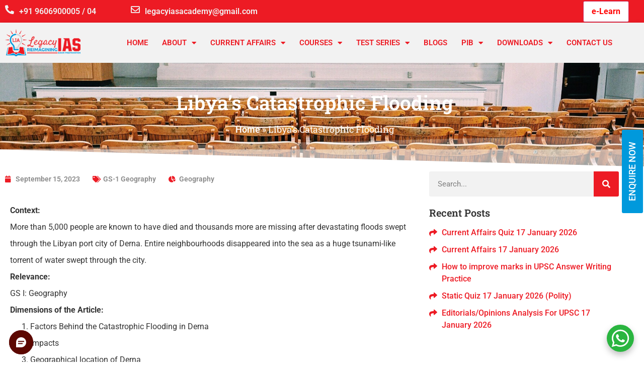

--- FILE ---
content_type: text/css
request_url: https://www.legacyias.com/wp-content/plugins/anspress-question-answer/templates/css/main.css?ver=4.4.4
body_size: 76107
content:
:root{--ap_color1: #8bc34a;--ap_color2: #f14f4f;--ap_color3: #333;--ap_color4: #888;--ap_color5: #777;--ap_color6: #2488B7;--ap_color7: #11a7db;--ap_color8: #eb5837;--ap_color9: #F4AC20;--ap_border-radius: 4px;--ap_border-color: rgba(0, 0, 0, 0.1)}.clearfix:before,.clearfix:after,.clearfix:after,.ap-row:before,.ap-row:after{content:" ";display:table;clear:both}.ap-row{margin-right:-15px;margin-left:-15px}.ap-col-12{width:100%;display:inline-block;box-sizing:border-box;float:left;padding:0 15px}@media only screen and (min-width: 768px){.ap-col-12{width:100%;vertical-align:top}}.ap-col-11{width:100%;display:inline-block;box-sizing:border-box;float:left;padding:0 15px}@media only screen and (min-width: 768px){.ap-col-11{width:91.6666666667%;vertical-align:top}}.ap-col-10{width:100%;display:inline-block;box-sizing:border-box;float:left;padding:0 15px}@media only screen and (min-width: 768px){.ap-col-10{width:83.3333333333%;vertical-align:top}}.ap-col-9{width:100%;display:inline-block;box-sizing:border-box;float:left;padding:0 15px}@media only screen and (min-width: 768px){.ap-col-9{width:75%;vertical-align:top}}.ap-col-8{width:100%;display:inline-block;box-sizing:border-box;float:left;padding:0 15px}@media only screen and (min-width: 768px){.ap-col-8{width:66.6666666667%;vertical-align:top}}.ap-col-7{width:100%;display:inline-block;box-sizing:border-box;float:left;padding:0 15px}@media only screen and (min-width: 768px){.ap-col-7{width:58.3333333333%;vertical-align:top}}.ap-col-6{width:100%;display:inline-block;box-sizing:border-box;float:left;padding:0 15px}@media only screen and (min-width: 768px){.ap-col-6{width:50%;vertical-align:top}}.ap-col-5{width:100%;display:inline-block;box-sizing:border-box;float:left;padding:0 15px}@media only screen and (min-width: 768px){.ap-col-5{width:41.6666666667%;vertical-align:top}}.ap-col-4{width:100%;display:inline-block;box-sizing:border-box;float:left;padding:0 15px}@media only screen and (min-width: 768px){.ap-col-4{width:33.3333333333%;vertical-align:top}}.ap-col-3{width:100%;display:inline-block;box-sizing:border-box;float:left;padding:0 15px}@media only screen and (min-width: 768px){.ap-col-3{width:25%;vertical-align:top}}.ap-col-2{width:100%;display:inline-block;box-sizing:border-box;float:left;padding:0 15px}@media only screen and (min-width: 768px){.ap-col-2{width:16.6666666667%;vertical-align:top}}.ap-col-1{width:100%;display:inline-block;box-sizing:border-box;float:left;padding:0 15px}@media only screen and (min-width: 768px){.ap-col-1{width:8.3333333333%;vertical-align:top}}.ap-m-0{margin:0px 0px !important}.ap-mt-0,.ap-my-0{margin-top:0px !important}.ap-mr-0,.ap-mx-0{margin-right:0px !important}.ap-mb-0,.ap-my-0{margin-bottom:0px !important}.ap-ml-0,.ap-mx-0{margin-left:0px !important}.ap-m-3{margin:3px 3px !important}.ap-mt-3,.ap-my-3{margin-top:3px !important}.ap-mr-3,.ap-mx-3{margin-right:3px !important}.ap-mb-3,.ap-my-3{margin-bottom:3px !important}.ap-ml-3,.ap-mx-3{margin-left:3px !important}.ap-m-5{margin:5px 5px !important}.ap-mt-5,.ap-my-5{margin-top:5px !important}.ap-mr-5,.ap-mx-5{margin-right:5px !important}.ap-mb-5,.ap-my-5{margin-bottom:5px !important}.ap-ml-5,.ap-mx-5{margin-left:5px !important}.ap-m-10{margin:10px 10px !important}.ap-mt-10,.ap-my-10{margin-top:10px !important}.ap-mr-10,.ap-mx-10{margin-right:10px !important}.ap-mb-10,.ap-my-10{margin-bottom:10px !important}.ap-ml-10,.ap-mx-10{margin-left:10px !important}.ap-m-15{margin:15px 15px !important}.ap-mt-15,.ap-my-15{margin-top:15px !important}.ap-mr-15,.ap-mx-15{margin-right:15px !important}.ap-mb-15,.ap-my-15{margin-bottom:15px !important}.ap-ml-15,.ap-mx-15{margin-left:15px !important}.ap-m-20{margin:20px 20px !important}.ap-mt-20,.ap-my-20{margin-top:20px !important}.ap-mr-20,.ap-mx-20{margin-right:20px !important}.ap-mb-20,.ap-my-20{margin-bottom:20px !important}.ap-ml-20,.ap-mx-20{margin-left:20px !important}.ap-m-30{margin:30px 30px !important}.ap-mt-30,.ap-my-30{margin-top:30px !important}.ap-mr-30,.ap-mx-30{margin-right:30px !important}.ap-mb-30,.ap-my-30{margin-bottom:30px !important}.ap-ml-30,.ap-mx-30{margin-left:30px !important}.ap-m-50{margin:50px 50px !important}.ap-mt-50,.ap-my-50{margin-top:50px !important}.ap-mr-50,.ap-mx-50{margin-right:50px !important}.ap-mb-50,.ap-my-50{margin-bottom:50px !important}.ap-ml-50,.ap-mx-50{margin-left:50px !important}.ap-m-100{margin:100px 100px !important}.ap-mt-100,.ap-my-100{margin-top:100px !important}.ap-mr-100,.ap-mx-100{margin-right:100px !important}.ap-mb-100,.ap-my-100{margin-bottom:100px !important}.ap-ml-100,.ap-mx-100{margin-left:100px !important}.ap-m-150{margin:150px 150px !important}.ap-mt-150,.ap-my-150{margin-top:150px !important}.ap-mr-150,.ap-mx-150{margin-right:150px !important}.ap-mb-150,.ap-my-150{margin-bottom:150px !important}.ap-ml-150,.ap-mx-150{margin-left:150px !important}.ap-m-200{margin:200px 200px !important}.ap-mt-200,.ap-my-200{margin-top:200px !important}.ap-mr-200,.ap-mx-200{margin-right:200px !important}.ap-mb-200,.ap-my-200{margin-bottom:200px !important}.ap-ml-200,.ap-mx-200{margin-left:200px !important}.ap-m-300{margin:300px 300px !important}.ap-mt-300,.ap-my-300{margin-top:300px !important}.ap-mr-300,.ap-mx-300{margin-right:300px !important}.ap-mb-300,.ap-my-300{margin-bottom:300px !important}.ap-ml-300,.ap-mx-300{margin-left:300px !important}.ap-p-0{padding:0px 0px !important}.ap-pt-0,.ap-py-0{padding-top:0px !important}.ap-pr-0,.ap-px-0{padding-right:0px !important}.ap-pb-0,.ap-py-0{padding-bottom:0px !important}.ap-pl-0,.ap-px-0{padding-left:0px !important}.ap-p-3{padding:3px 3px !important}.ap-pt-3,.ap-py-3{padding-top:3px !important}.ap-pr-3,.ap-px-3{padding-right:3px !important}.ap-pb-3,.ap-py-3{padding-bottom:3px !important}.ap-pl-3,.ap-px-3{padding-left:3px !important}.ap-p-5{padding:5px 5px !important}.ap-pt-5,.ap-py-5{padding-top:5px !important}.ap-pr-5,.ap-px-5{padding-right:5px !important}.ap-pb-5,.ap-py-5{padding-bottom:5px !important}.ap-pl-5,.ap-px-5{padding-left:5px !important}.ap-p-10{padding:10px 10px !important}.ap-pt-10,.ap-py-10{padding-top:10px !important}.ap-pr-10,.ap-px-10{padding-right:10px !important}.ap-pb-10,.ap-py-10{padding-bottom:10px !important}.ap-pl-10,.ap-px-10{padding-left:10px !important}.ap-p-15{padding:15px 15px !important}.ap-pt-15,.ap-py-15{padding-top:15px !important}.ap-pr-15,.ap-px-15{padding-right:15px !important}.ap-pb-15,.ap-py-15{padding-bottom:15px !important}.ap-pl-15,.ap-px-15{padding-left:15px !important}.ap-p-20{padding:20px 20px !important}.ap-pt-20,.ap-py-20{padding-top:20px !important}.ap-pr-20,.ap-px-20{padding-right:20px !important}.ap-pb-20,.ap-py-20{padding-bottom:20px !important}.ap-pl-20,.ap-px-20{padding-left:20px !important}.ap-p-30{padding:30px 30px !important}.ap-pt-30,.ap-py-30{padding-top:30px !important}.ap-pr-30,.ap-px-30{padding-right:30px !important}.ap-pb-30,.ap-py-30{padding-bottom:30px !important}.ap-pl-30,.ap-px-30{padding-left:30px !important}.ap-p-50{padding:50px 50px !important}.ap-pt-50,.ap-py-50{padding-top:50px !important}.ap-pr-50,.ap-px-50{padding-right:50px !important}.ap-pb-50,.ap-py-50{padding-bottom:50px !important}.ap-pl-50,.ap-px-50{padding-left:50px !important}.ap-p-100{padding:100px 100px !important}.ap-pt-100,.ap-py-100{padding-top:100px !important}.ap-pr-100,.ap-px-100{padding-right:100px !important}.ap-pb-100,.ap-py-100{padding-bottom:100px !important}.ap-pl-100,.ap-px-100{padding-left:100px !important}.ap-p-150{padding:150px 150px !important}.ap-pt-150,.ap-py-150{padding-top:150px !important}.ap-pr-150,.ap-px-150{padding-right:150px !important}.ap-pb-150,.ap-py-150{padding-bottom:150px !important}.ap-pl-150,.ap-px-150{padding-left:150px !important}.ap-p-200{padding:200px 200px !important}.ap-pt-200,.ap-py-200{padding-top:200px !important}.ap-pr-200,.ap-px-200{padding-right:200px !important}.ap-pb-200,.ap-py-200{padding-bottom:200px !important}.ap-pl-200,.ap-px-200{padding-left:200px !important}.ap-p-300{padding:300px 300px !important}.ap-pt-300,.ap-py-300{padding-top:300px !important}.ap-pr-300,.ap-px-300{padding-right:300px !important}.ap-pb-300,.ap-py-300{padding-bottom:300px !important}.ap-pl-300,.ap-px-300{padding-left:300px !important}.ap-text-color1{color:#8bc34a}.ap-bg-color1{color:#8bc34a}.ap-text-color2{color:#f14f4f}.ap-bg-color2{color:#f14f4f}.ap-text-color3{color:#333}.ap-bg-color3{color:#333}.ap-text-color4{color:#888}.ap-bg-color4{color:#888}.ap-text-color5{color:#777}.ap-bg-color5{color:#777}.ap-text-color6{color:#2488B7}.ap-bg-color6{color:#2488B7}.ap-text-color7{color:#11a7db}.ap-bg-color7{color:#11a7db}.ap-text-color8{color:#eb5837}.ap-bg-color8{color:#eb5837}.ap-text-color9{color:#F4AC20}.ap-bg-color9{color:#F4AC20}.ap-text-border-radius{color:4px}.ap-bg-border-radius{color:4px}.ap-text-border-color{color:rgba(0, 0, 0, 0.1)}.ap-bg-border-color{color:rgba(0, 0, 0, 0.1)}.ap-text-muted{color:#999}.ap-font-size-md{font-size:12px}.d-block{display:block}.d-table{display:table}.position-relative{position:relative}.position-absolute{position:relative}.ap-border{border:solid 1px var(--ap_border-color)}.ap-border-radius{border-radius:var(--ap_border-radius)}.anspress{font-size:14px;line-height:1.6;font-family:Arial,Helvetica,sans-serif}#anspress a{text-decoration:none;box-shadow:none}#anspress ul{margin:0;line-height:1.4}#anspress h3{line-height:1.8}#anspress .hentry{padding-top:0;margin:0;border:none;box-shadow:none}#anspress [id^=post-]:target .ap-a-cells{border-color:#ffc107;transition:border-color 1s linear}#anspress *,#anspress *:before,#anspress *:after{-webkit-box-sizing:border-box;-moz-box-sizing:border-box;box-sizing:border-box}.ap-comment-content a:visited{color:inherit}.ap-pull-right{float:right !important}.ap-pull-left{float:left !important}.no-overflow{overflow:hidden}.ap-ul-inline{list-style:none;padding:0;margin:0;display:block}.ap-ul-inline>li{float:left;list-style:none outside none;margin:0 5px 0 0;padding:0}.ap-ul-inline>li:last-child{margin-right:0}.ap-ul-inline>li ul{list-style:none;padding:0;margin:0}.ap-avatar{margin-right:10px}.ap-avatar img{border-radius:0;box-shadow:none}.ap-avatar>a{display:inline-block}.ap-initially-hidden{display:none}.block{display:block}.ap-pagination{display:block;margin:20px 0}.ap-pagination span,.ap-pagination a{border:1px solid #ddd;display:block;float:left;margin-right:5px;padding:4px 10px;text-decoration:none;font-size:12px;border-radius:2px}.ap-pagination span{background:rgba(0,0,0,.1)}.border-top{border-top:solid 1px rgba(0,0,0,.1)}.margin-top-20{margin-top:20px}.ap-no-permission-to-view{background:#f7fcfe;display:block;margin-top:20px;padding:15px;text-align:center}.ap-pending-notice{background:#f4ac20;border-radius:2px;margin:0 15px 10px;padding:20px;text-align:center}.ap-text-label{display:block;font-weight:bold;margin-bottom:10px;text-transform:uppercase;font-size:12px}.ap-view-count-0{display:none}.ap-cradit{color:#aaa;font-size:12px;margin-top:20px}.dropdown-menu{border:1px solid #ddd;box-shadow:0 1px 2px rgba(0,0,0,.04)}.dropdown-menu>li{margin:0;padding:0}.ap-tab-nav li>a{background:none repeat scroll 0 0 #eee;border-color:#ddd #ddd rgba(0,0,0,0);border-image:none;border-radius:2px 2px 0 0;border-style:solid solid none;border-width:1px 1px medium;display:block;margin-bottom:-9px;padding:5px 12px}.ap-tab-nav li>a:focus{outline:none}.ap-tab-nav li.active>a{background:none repeat scroll 0 0 #fff}.ap-tab-container>*{display:none}.ap-tab-container>*.active{display:block}.g-recaptcha{margin-bottom:15px}#ap-user-posts-tab{float:right}#ap-user-posts-tab>li{margin-left:10px}#ap-user-posts-tab>li>a{font-size:14px;font-weight:normal;color:#333}#ap-user-posts-tab>li.active a{font-weight:600}.no-overflow{overflow:hidden}ul>li:hover ul.ap-dropdown-menu{display:block}ul ul.ap-dropdown-menu{background:none repeat scroll 0 0 #fff;display:none;list-style:outside none none;margin:0;padding:0;position:absolute;right:0;top:100%;z-index:9}ul li.anspress-page-link{position:relative}.ap-loading-dot{display:inline-block;font-size:18px;line-height:3px;margin-left:2px;text-align:left;width:20px}.ap-loading-span{background-image:url(../images/loading.svg);background-repeat:no-repeat;background-size:contain;background-position:center;display:block;height:16px;width:16px;right:16px;float:right;margin-left:10px}.ap-loading-icon{background:rgba(255,255,255,.89);width:40px;height:40px;display:block;position:absolute;top:50%;left:50%;border-radius:2px;z-index:99999}.ap-loading-icon i{background-image:url(../images/loading.gif);background-repeat:no-repeat;background-size:contain;background-position:center;display:block;height:100%;width:100%;max-width:24px;position:absolute;margin-left:-12px;top:0;left:50%}.ap-loading-icon.is-text{background-color:rgba(0,0,0,0)}.hide{display:none !important}.ap-login{margin-top:20px}.ap-login .ap-cell-inner{padding:15px}.ap-login-buttons{margin:0 auto;display:table}.ap-login-sep{margin:0 10px}.ap-notice{background:#eee;border-left:solid 3px rgba(0,0,0,.2);padding:5px 5px;font-size:12px;margin-top:10px}.ap-notice i{margin-right:5px}.ap-notice.closed{background:#ffebee}.ap-notice.status-moderate{background:#ffeeba}.text-center{text-align:center}.ap-display-flex{display:flex}.ap-block{background-color:#fff;border:solid 1px var(--ap_border-color);padding:10px;box-shadow:0px 1px 2px 0px rgba(0,0,0,.07);border-radius:var(--ap_border-radius)}.ap-mb-10{margin-bottom:10px}#anspress .ap-questions{border:solid 1px #eee}#anspress .ap-questions-item{border-bottom:1px solid rgba(0,0,0,.08);box-shadow:none;display:table;margin:0;padding:15px 15px;width:100%;position:relative}#anspress .ap-questions-item.status-private_post{background:#f4f6f8}#anspress .ap-questions-item.status-moderate{background:#fff8e1}#anspress .ap-questions-item.hentry{margin:0;border-top:none}#anspress .ap-questions-item.status-trash{background:#fff6f7}#anspress .ap-questions-history{margin-top:5px}#anspress .ap-questions .ap-avatar{margin-right:20px}#anspress .ap-questions .ap-avatar a{display:block}#anspress .ap-questions-title{display:block;font-size:14px;font-weight:600;margin-bottom:5px;margin-top:0}#anspress .ap-questions-title a{text-decoration:none;color:#333}#anspress .ap-questions-count{background:#fff;display:block;float:left;text-transform:lowercase;font-size:11px;margin-left:15px;color:#777;text-align:center;text-decoration:none;border:solid 1px #ddd;border-radius:2px}#anspress .ap-questions-count span{border-bottom:solid 1px #ddd;width:50px;font-size:13px;display:block;text-align:center;font-weight:600;padding:6px 0;height:29px;margin-bottom:1px}#anspress .ap-questions-count.ap-questions-acount{border-color:#8bc34a}#anspress .ap-questions-summery{padding-right:10px;margin-right:130px;margin-left:65px}#anspress .ap-questions .ap-display-meta-item{font-size:12px;color:#888;margin-right:15px}#anspress .ap-questions .ap-display-meta-item a{color:#888}#anspress .ap-questions .ap-display-meta-item i:before{color:#aaa;font-size:12px}#anspress .ap-questions .ap-post-type{display:inline;font-size:11px;margin:0;padding:0 6px}#anspress .ap-questions .ap-post-status{background:#ffd54f;font-size:11px;font-weight:400;margin-right:5px;padding:2px 5px}#anspress .ap-questions .ap-post-status.private_post{background:#78909c;color:#fff}#anspress .ap-questions .ap-post-status.trash{background:#ef5350;color:#fff}#anspress .ap-questions .featured-question{background:#f5fdff}#anspress .ap-list-counts{float:right}#anspress .ap-display-meta-item i{font-style:normal}#anspress .ap-display-meta-item [class^=apicon-]::before,#anspress .ap-display-meta-item [class*=" apicon-"]::before{margin-right:5px}#anspress .ap-list-head{padding:15px 15px 5px 15px;border:solid 1px #ddd;margin-bottom:10px}#anspress .ap-list-head .ap-btn-ask{background:#8bc34a;border-radius:2px;color:#fff;float:right;font-size:14px;font-weight:bold;height:36px;margin-left:15px;padding:7px 20px;text-decoration:none}#anspress .ap-list-head .ap-btn-ask:visited{color:#fff}#anspress .ap-list-head .ap-filters{margin-top:15px}#anspress .ap-filters .ap-dropdown{margin-right:15px;float:left;display:block}#anspress .ap-filters .ap-dropdown-menu{min-width:140px}#anspress .ap-filter-toggle{color:#8bc34a;text-decoration:none;font-weight:bold;font-size:13px;padding:0;display:block}#anspress .ap-filter-active{font-weight:normal;color:#777}#anspress .ap-filter input[type=checkbox],#anspress .ap-filter input[type=radio]{display:none}#anspress .ap-filter label{display:block;padding:4px;font-size:12px}#anspress .ap-filter label i{color:#fff;border-radius:2px;margin-right:10px;background:#eee;height:16px;display:block;float:left;padding:1px;font-size:10px;width:16px;text-align:center;line-height:16px}#anspress .ap-filter label i[class^=apicon-]:before,#anspress .ap-filter label i [class*=" apicon-"]:before{visibility:hidden}#anspress .ap-filter label .ap-label-color{display:inline-block;width:8px;height:8px;border-radius:2px;margin-left:5px}#anspress .ap-filter li{padding:0 5px}#anspress .ap-filter input[type=checkbox]:checked+.apicon-check,#anspress .ap-filter input[type=radio]:checked+.apicon-check{background:#8bc34a}#anspress .ap-filter input[type=checkbox]:checked+.apicon-check[class^=apicon-]:before,#anspress .ap-filter input[type=checkbox]:checked+.apicon-check [class*=" apicon-"]:before,#anspress .ap-filter input[type=radio]:checked+.apicon-check[class^=apicon-]:before,#anspress .ap-filter input[type=radio]:checked+.apicon-check [class*=" apicon-"]:before{visibility:visible}#anspress .ap-filter-search{padding:7px 10px;border-bottom:solid 1px #ddd;border-radius:2px 2px 0 0;margin-bottom:5px;margin-top:-4px;background:#f7f7f7}#anspress #ap-filter-reset{background:none;border:none;padding:3px;color:#888;display:block}#anspress #ap-filter-reset:focus,#anspress #ap-filter-reset:active{outline:none}#anspress #ap-filter-reset i{display:block;float:left;font-size:14px;margin-right:4px}#anspress .ap-pagging-warning{background:#fff8e1;text-align:center;font-size:11px;border:1px solid #ffe082;padding:5px;border-radius:2px;margin-top:15px}#anspress .ap-no-questions{background:#eee;text-align:center;padding:10px;border-radius:3px;margin-bottom:0;margin-top:20px}.ap-droptogg{float:right;background:#eee;border:none;color:#777;margin-right:8px;padding:4px 8px;display:none}.ap-tooltip{background:#fff none repeat scroll 0 0;position:absolute;z-index:9999;box-shadow:0 0 5px rgba(0,0,0,.13);border:1px solid #ddd;font-family:arial,helvetica;border-radius:3px;max-width:300px}.ap-tooltip-in{color:#444;font-size:12px;padding:5px;position:relative;line-height:1.3}.ap-tooltip .arrow{background:rgba(0,0,0,0) none repeat scroll 0 0;border-color:#333 rgba(0,0,0,0) rgba(0,0,0,0);border-image:none;border-style:solid;border-width:6px;bottom:-12px;display:block;left:50%;margin-left:-5px;position:absolute}.ap-tooltip.x-bottom .arrow{bottom:auto;top:-12px;border-color:rgba(0,0,0,0) rgba(0,0,0,0) #333}.ap-content{position:relative;padding-right:40px}#anspress .best-answer .ap-q-metas{background:#dcedc8}#anspress .ap-cell{font-size:14px;margin-left:70px}#anspress .ap-cell-inner{border:2px solid rgba(0,0,0,.1);border-radius:3px}#anspress .status-trash .ap-cell-inner{border-color:#ef9a9a}#anspress .status-private_post .ap-cell-inner{border-color:#9e9e9e}#anspress .status-moderate .ap-cell-inner{border-color:#ffcc80}#anspress .ap-content>.ap-avatar{position:absolute;float:left;margin-right:0x}#anspress .ap-q-head{margin-bottom:20px}#anspress .ap-q-metas{font-size:13px;padding:12px;border-bottom:solid 1px rgba(0,0,0,.1);background:#fafafa}#anspress .ap-q-metas a{font-weight:600;text-decoration:none;color:inherit}#anspress .ap-q-metas .ap-avatar{margin-top:0;margin-right:10px}#anspress .ap-q-metas .ap-posted{font-weight:normal}#anspress .ap-q-content p{margin-bottom:10px}#anspress .ap-q-content p:last-child{margin-bottom:0}#anspress .ap-q-inner{padding:15px}#anspress .ap-post-updated{font-size:12px;margin-top:10px}#anspress .ap-post-updated i{margin-right:5px;color:#aaa}#anspress .ap-comments-count{float:right}#anspress .ap-question-meta>.ap-display-meta-item{display:inline-block;margin-right:20px}#anspress .ap-question-meta>.ap-display-meta-item:last-child{margin-right:0}#anspress .ap-question-meta>.ap-display-meta-item:before{display:none}#anspress .ap-question-meta>.ap-display-meta-item i{margin-right:4px;vertical-align:middle;color:#777}#anspress .ap-question-meta>.ap-display-meta-item>span{vertical-align:middle}#anspress .ap-question-meta .question-tags a:last-child,#anspress .ap-question-meta .question-categories a:last-child{margin-right:0}#anspress .ap-question-meta .featured,#anspress .ap-question-meta .solved{font-size:12px;height:19px;margin-right:7px;padding:1px 6px;color:#fff;border-radius:2px;background:#ff5722}#anspress .ap-question-meta .solved{margin-right:20px;background:#8bc34a}#anspress .ap-question-meta .solved i{margin-right:0;color:#fff}#anspress #question{margin-top:20px}#anspress .ap-user-meta a{color:#2488b7}#anspress .ap-user-meta-reputation{font-size:12px;color:#888}#anspress .ap-answers-label{display:block;font-size:17px;line-height:37px;margin:0 15px 0 0;white-space:nowrap}#anspress ul.ap-actions{padding:0;list-style:none;margin:0}#anspress ul.ap-actions li{margin:0;padding:0}#anspress ul.ap-actions li.active a{background:#ddd}#anspress ul.ap-actions li a{padding:5px 10px;color:#333}#anspress ul.ap-actions li a b{font-size:11px;font-weight:normal;float:right;padding:1px 5px;color:#fff;border-radius:2px;background:#039be5}#anspress ul.ap-actions li label{display:block;padding:3px 5px;font-size:12px;color:initial}#anspress .ap-actions-footer input{display:inline-block;border:1px solid #ddd;background:#eee;padding:1px 8px;height:22px;font-size:12px;margin:0 3px}.ap-content .ap-question-actions-history{margin-bottom:20px}.ap-content .ap-posted-in{margin-bottom:-20px;text-transform:uppercase}.ap-post-footer{font-size:13px;color:#999;border-top:solid 1px rgba(0,0,0,.1)}.ap-post-footer>*{float:left}.ap-post-footer a{text-decoration:none;color:#777}.ap-post-footer .ap-pmsg{padding-left:10px;border-left:solid 1px #ddd}.ap-post-footer .ap-btn{font-size:11px;height:24px;padding:4px 6px;border:none;border-right:solid 1px #ddd;border-radius:0}.ap-post-footer .ap-btn.active{background:none}.ap-post-footer .ap-btn:hover{border-color:#ddd}.ap-post-footer .ap-btn-select.active{color:#fff;border-right:none;background:#8bc34a;box-shadow:none}.ap-post-footer .ap-btn-comments{float:right;margin-right:0;border-right:none}.ap-post-footer .ap-btn-comments .unapproved{display:none;margin-left:5px;background:#ffca28;padding:3px 7px;border-radius:2px;color:#333}.ap-post-footer .ap-btn-comments .unapproved.have{display:inline}.ap-post-tags li a{display:table;font-size:12px;font-weight:bold;margin-bottom:10px;padding:2px 10px;text-decoration:none;color:#fff;border-radius:10px;background:#11a7db}.ap-post-tags li a .tax-count{font-style:normal}.ap-post-tags li a:hover{color:#333;border-color:#8bc34a}.ap-post-tags li:last-child a{margin-bottom:0}.ap-sorting-tab{margin-bottom:0;border-bottom:solid 1px #ddd}#answers .ap-content,#ap-best-answer .ap-content{padding-top:0}#answers .ap-single-vote,#ap-best-answer .ap-single-vote{top:0}#answers .answer,#ap-best-answer .answer{margin-top:30px}#answers .answer.active .ap-a-cells,#ap-best-answer .answer.active .ap-a-cells{border-color:#6ab17f}#answers .best-answer .ap-content-inner,#ap-best-answer .best-answer .ap-content-inner{border:1px solid rgba(204,218,202,.22);background:none repeat scroll 0 0 rgba(247,254,249,.33)}#answers .best-answer .answer,#ap-best-answer .best-answer .answer{margin-top:0}#answers .best-answer .ap-cell-inner,#ap-best-answer .best-answer .ap-cell-inner{border-color:#cce4c8}#ap-answers-c{margin-top:30px}#ap-answers-c .ap-answers-tab{float:right;margin:0}#ap-answers-c .ap-answers-tab li{float:right;margin-left:4px}#ap-answers-c .ap-answers-tab>li a{display:block;font-size:12px;margin-bottom:-1px;padding:10px 15px;text-decoration:none;color:#888;border:solid 1px rgba(0,0,0,0);border-radius:2px 2px 0 0}#ap-answers-c .ap-answers-tab>li a:hover{background:#f3f3f3}#ap-answers-c .ap-answers-tab li.active a{font-weight:bold;padding:10px 15px;color:inherit;border:solid 1px #ddd;border-bottom-color:#fff}.ap-participants-list{display:block;margin:0 -5px -5px}.ap-participants-list .ap-avatar{display:block;float:left;margin-right:0;margin-bottom:10px;padding:5px}.ap-single-vote{position:absolute;top:0;right:0}.ap-question-info .ap-widget-title{display:block;font-size:11px;margin:0 0 5px;padding:0 0 8px;text-transform:uppercase;color:#333;border-bottom:1px solid #f8f8f8}.ap-question-info .question-tags{margin:0;padding:0;list-style:none}#answer_form{padding:10px}#answer-form-c{position:relative;margin-top:20px;margin-right:40px;padding-top:0}#answer-form-c .ap-avatar{position:absolute;top:0;left:0}.ap-questions-tab{display:table;float:right;border:1px solid #ddd;border-radius:2px;background:#fff}.ap-questions-tab>li{margin:0;border-right:1px solid #e4e4e4}.ap-questions-tab>li.active a{margin:-1px;padding:6px 10px;color:#fff;background:#8bc34a}.ap-questions-tab>li.active a:hover{background:#a4d070}.ap-questions-tab>li a{display:block;font-size:13px;font-weight:600;padding:5px 15px;color:#333;border-radius:0}.ap-questions-tab>li a:hover{background:#f5f5f5}.ap-questions-tab>li:first-child a{border-radius:2px 0 0 2px}.ap-questions-tab>li:last-child{border-right:none}.ap-questions-tab>li:last-child a{border-radius:0 2px 2px 0}.ap-all-answers{display:table;text-align:center;border:solid 1px #f4ac20;text-decoration:none;border-radius:3px;font-size:13px;padding:5px 10px;margin:20px auto 0}.apsubscribers-count{margin-left:5px}.ap-btn{background-image:linear-gradient(#ffffff, #fcfcfc);border:1px solid rgba(0,0,0,.2);border-radius:2px;color:#333;font-weight:600;line-height:1.6;padding:5px 10px;text-decoration:none;vertical-align:middle;box-shadow:0 1px 2px rgba(0,0,0,.1)}.ap-btn-medium{padding:3px 12px}.ap-btn-small{padding:2px 8px;font-size:11px}.ap-btn.ap-btn-view-all{display:block;margin-top:30px;text-align:center;text-transform:uppercase}.ap-btn:hover{background:none repeat scroll 0 0 #f5f5f5;border-color:rgba(0,0,0,.2)}.ap-btn.active{background:#eee;box-shadow:0 0 5px rgba(0,0,0,.2) inset}.ap-vote{background-clip:padding-box;color:#428bca;font-size:14px;font-weight:600;position:relative}.ap-vote a{background-image:linear-gradient(#ffffff, #fcfcfc);border:1px solid #ddd;border-radius:3px;color:#777;display:block;font-size:15px;height:27px;line-height:26px;padding:0;text-align:center;text-decoration:none;width:27px}.ap-vote a:focus{outline:none}.ap-vote a.disable{cursor:default;opacity:.3}.ap-vote .net-vote-count{color:#333;display:block;font-size:13px;font-weight:bold;height:25px;line-height:23px;padding:0 1px;text-align:center}.ap-vote .ap-vote-fade{bottom:0;position:absolute;top:0;width:100%}.ap-subscribers-count{margin-left:5px}.ap-btn-counter{background:#fff none repeat scroll 0 0;border:1px solid #ddd;border-radius:2px;font-size:12px;margin-left:8px;padding:5px 10px;position:relative;vertical-align:middle}.ap-btn-counter:before{border-color:rgba(0,0,0,0) #ddd rgba(0,0,0,0) rgba(0,0,0,0);border-image:none;border-style:solid;border-width:6px;content:"";display:block;left:-12px;position:absolute;top:6px}.ap-btn-counter:after{border-color:rgba(0,0,0,0) #fff rgba(0,0,0,0) rgba(0,0,0,0);border-image:none;border-style:solid;border-width:6px;content:"";display:block;left:-11px;position:absolute;top:6px}.flag-btn>span{background:#f1f1f1 none repeat scroll 0 0;color:#777;font-size:12px;margin-left:3px;padding:0 3px}.ap-form-control{border:1px solid #ddd;border-radius:1px;box-shadow:0 0 2px rgba(0,0,0,.02) inset;display:block;height:33px;margin-bottom:0;padding:5px 10px}.ap-form-control[type=text]{width:100%}.ap-form-control[type=checkbox]{display:inline;margin:0;padding:0;width:auto;height:auto}.ap-form-control.autogrow{overflow:hidden}textarea.ap-form-control{height:auto;width:100%;max-width:100%;min-width:100%;margin-bottom:15px}label.inline-cb{margin-bottom:15px}.ap-field-desc{font-size:90%;margin-top:6px}.ap-form-group{margin-bottom:20px}.ap-form-errors{border-left:solid 3px #ff665c;padding:5px 5px 5px 10px;margin-bottom:15px;background:#ffdedc}.ap-form-errors i{color:#f44336;vertical-align:middle;margin-right:5px;font-size:16px}.ap-field-errors{border:solid 1px #ffe4e2;display:table;font-size:12px;margin-bottom:5px;padding:1px 5px;border-radius:2px;background:#fff0ef;color:#f44336}.ap-field-errors span{margin-right:5px}.ap-field-errors span:last-child{margin-right:0}.ap-form-fields{position:relative;margin-bottom:15px}.ap-form-fields-wrap{border-bottom:1px solid #f7f7f7;padding:10px 0}.ap-form-fields-wrap .ap-btn-submit,.ap-form-fields-wrap .ap-btn-cancel{color:#777;font-size:12px;line-height:15px;margin-right:7px;padding:2px 5px}.ap-form-fields-wrap .ap-btn-cancel{background:none;box-shadow:none;border:none}.ap-form-fields-wrap .ap-form-control{margin-bottom:5px}.ap-form-fields-wrap-label{float:left;font-weight:600;width:150px}.ap-form-fields-wrap-inner{overflow:hidden}.ap-form-fields-wrap-inner>a{float:right;font-style:normal}.ap-form-fields-edit{float:right}.btn-submit-ans{padding:10px 20px}.ap-form-label{display:block;font-weight:bold;margin-bottom:10px;font-size:14px}.ap-form-label .ap-field-desc{background:#bbb;border-radius:50%;color:#fff;display:inline-block;font-size:11px;height:15px;line-height:16px;margin-left:7px;text-align:center;width:15px}.ap-form-label .ap-field-desc:hover{background:#11a7db;cursor:pointer}.ap-editor-answer-label{color:#888;display:block !important;padding:5px 10px}#answer_form .ap-field-description{border:solid 2px #eee;border-radius:4px 4px 0 0}#ask_form .ap-field-description .ap-form-fields-in{border:solid 2px #eee}.mce-toolbar-grp{background:none;padding:4px}.mce-edit-area{padding:0 10px;background:#fcfcfc}div.mce-panel{background:none}.mce-path{display:none}.mce-edit-area iframe{margin-bottom:0}.mce-toolbar .mce-ico{color:#868383}.mce-toolbar .mce-btn button{padding:0px 3px;line-height:normal;border-right:solid 1px #ececec;border-radius:0;padding-right:10px}.mce-toolbar .mce-btn button:hover{background:none}.mce-toolbar .mce-btn-group .mce-btn:hover{border-color:rgba(0,0,0,0);background:none;box-shadow:none}.mce-toolbar .mce-btn-group .mce-btn:hover .mce-ico{color:#333}div.mce-toolbar-grp{border-bottom:2px solid #eee}.ap-image-prev{position:relative}.ap-image-prev img{width:auto;height:150px}.ap-avatar-upload-form .ap-upload-o{background:none repeat scroll 0 0 rgba(0,0,0,.89);border:2px solid #fff;border-radius:50%;color:#fff;font-size:17px;height:30px;line-height:26px;padding:1px;position:relative;text-align:center;width:30px}.ap-avatar-upload-form .ap-upload-o>span{display:none}.ap-avatar-upload-form .ap-upload-input{cursor:pointer;height:100%;left:0;opacity:0;position:absolute;top:0;width:100%;opacity:0}.ap-upload-list>div{border-bottom:solid 1px #eee;padding:8px 15px}.ap-upload-list>div:last-child{border-bottom:none}.ap-upload-list>div .ext{background:#ddd;margin-right:10px;min-width:40px;display:inline-block;text-align:center;border-radius:2px;font-size:11px}.ap-upload-list>div .size{float:right}.ap-upload-list>div i{display:block;float:left;font-size:30px;margin-right:10px;color:#888;background:#eee;width:40px;height:40px;text-align:center;border-radius:3px}.ap-upload-list>div .upload-error{font-size:90%;color:#f44336}.ap-upload-list>div.have-error{background:#fff7f6}.ap-field-description.ap-have-error .ap-form-error-message{margin-bottom:30px}.ap-minimal-placeholder{display:none;background:#fcfcfc;position:relative}.ap-dummy-editor{background:#fff no-repeat url(../images/editor-buttons.png);display:block;height:45px;margin-bottom:10px;border-bottom:solid 2px #eee}.ap-dummy-quick-editor{background:none;padding:5px}.ap-dummy-quick-editor .ap-dummy-toolbar{display:flex}.ap-dummy-quick-editor .ap-dummy-toolbar .ed_button{background:#fff;border:solid 1px #ddd;padding:5px 7px;margin-right:4px;opacity:.8}.ap-dummy-placeholder{padding:10px}.ap-editor-fade{position:absolute;width:100%;height:100%;top:0;left:0}.ap-minimal-editor #ap-form-main{display:none}.ap-minimal-editor .ap-form-c .ap-minimal-placeholder{color:#888;cursor:pointer;display:block;min-height:120px}#ap-form-main{padding:15px}#ap-form-main .ap-field-form_answer-post_content .ap-form-label{display:none}.ap-attachment{border:2px solid #e3e1e1;border-radius:4px;color:#777 !important;display:inline-block;font-size:12px;margin-bottom:7px;padding:5px 10px}.ap-attachments h3{margin-bottom:5px}.ap-fieldgroup-c{display:none;margin-left:20px}.ap-fieldrepeatable-c{margin-left:20px}.ap-repeatable-item{border:solid 1px #ddd;padding:10px;margin-bottom:10px}.show{display:block !important}.quicktags-toolbar .ed_button{padding:0 7px;border:solid 1px #ddd;box-shadow:none;background:#fff}#form_comment textarea{width:100%}#ap-search-form{margin-bottom:0}#ap-search-form .ap-form-control{vertical-align:top;margin:0}#ap-search-form .ap-search-btn{float:right;height:36px;margin-left:10px}#ap-search-form .ap-search-input{border-radius:3px;font-size:15px;height:36px;padding:10px;width:100%}.screen-reader-text{display:none}#wp-link-wrap form{margin:0}#wp-link-wrap input{height:34px;margin:0}#wp-link-wrap input[type=checkbox]{height:auto}#wp-link-wrap .query-results{top:245px}.ap-loading-icon.q-title{background:rgba(0,0,0,0)}.ap-loading-icon.q-title .apicon-sync{left:auto;right:8px}.ap-upload-item{background:#fff;margin-bottom:10px;padding:10px 10px;position:relative;font-size:12px;border:solid 1px #ddd}.ap-upload-item.failed .ap-progress{background-color:#e57373}.ap-upload-item .apicon-trashcan{float:right;color:#333;border:solid 1px #ffc3bf;padding:0px 8px;border-radius:2px}.ap-upload-item .insert-to-post{display:none;border:solid 1px #ddd;color:#666;padding:2px 5px;border-radius:2px;margin-left:8px}.ap-upload-item .apicon-check,.ap-upload-item .apicon-stop{margin-right:8px;color:#81c784;display:none}.ap-upload-item.done .ap-progress{display:none}.ap-upload-item.done .apicon-check{display:inline}.ap-upload-item.done.is-image .insert-to-post{display:inline}.ap-upload-item.failed .apicon-stop{display:inline}.ap-upload-item .apicon-stop{color:#f44336}.ap-upload-anchor{border:solid 2px #eee;border-top-width:1px;margin-top:-18px;background:#fff;padding:8px;font-size:13px;color:#a0a0a0;border-top-style:dashed;margin-bottom:15px;border-radius:0 0 4px 4px}.ap-upload .ap-progress{width:0%;height:3px;background:#81c784;border-radius:2px;position:absolute;left:0;bottom:-2px;z-index:0;transition:.5s .1s all}.ap-field-description.dragging:before{content:"";position:absolute;left:0;top:0;width:100%;height:100%;background:rgba(236,236,236,.85);z-index:9}#form_image_upload .ap-form-label{display:none}#form_image_upload .ap-img-preview{max-width:80px;height:auto;margin-top:10px}.anspress .ap-cell apcomment{padding:10px 10px}.anspress .ap-cell apcomment .ap-comment-content{font-size:12px}.anspress .ap-comment-no-perm{background:#fff8e1;border:solid 2px #ffe082;padding:5px;margin-top:10px;border-radius:3px;text-align:center;font-size:12px}.anspress apcomments{display:block;position:relative}.anspress apcomments .ap-comments{display:block;position:relative}.anspress .ap-comments-footer a{margin-top:5px;font-size:12px}.anspress apcomment{display:block;padding:10px 5px;font-size:90%;border-bottom:solid 1px rgba(0,0,0,.1)}.anspress apcomment.unapproved{background:#fff9c4 !important}.anspress apcomment:nth-child(2n){background:#f7f7f7}.anspress apcomment .ap-avatar{float:left}.anspress apcomment .comment-inner{overflow:hidden}.anspress apcomment .comment-header{font-weight:bold;font-size:12px;color:#666}.anspress apcomment .comment-header>a{color:#666;text-decoration:none}.anspress apcomment .ap-comment-content p:last-child{margin-bottom:0}.anspress apcomment .ap-comment-actions{float:right}.anspress apcomment .ap-comment-actions>a{margin-left:10px;text-decoration:none;font-weight:normal}.anspress .ap-btn-newcomment{float:right}.anspress #ap-commentform{margin-top:10px}.anspress #ap-commentform .ap-avatar img{max-width:40px;height:auto}.anspress #ap-commentform .ap-comment-footer{border:solid rgba(0,0,0,.1);border-width:0 2px 2px 2px;padding:10px;background:#fdfdfd}.anspress #ap-commentform textarea{line-height:1.6;margin-bottom:0;border-radius:3px 3px 0 0;border-width:2px;border-color:rgba(0,0,0,.1);width:100%}.anspress .ap-modal apcomments .ap-comments{border:none}.anspress .ap-modal .ap-pagination{margin-bottom:0}.anspress .ap-modal.single-comment .ap-comment-content{font-size:18px;margin-top:10px}#anspress .ap-user-bio{margin-bottom:15px;border-top:solid 1px #ddd;padding:20px 0;min-height:122px}#anspress .ap-user-avatar{margin-right:20px}#anspress .ap-user-name{font-size:22px;font-weight:600}#anspress .ap-user-name .ap-user-reputation{font-size:13px;padding:3px 7px;margin-left:10px;vertical-align:middle}#anspress .ap-user .ap-tab-nav{list-style:none;margin:0;padding:0;border-bottom:solid 1px #ddd;padding-left:10px;margin-bottom:20px}#anspress .ap-user .ap-tab-nav>li{float:left;margin-right:10px;margin-left:0}#anspress .ap-user .ap-tab-nav>li>a{display:block;background:none;border:none;margin-bottom:-1px;padding:7px 15px}#anspress .ap-user .ap-tab-nav>li>a i{margin-right:5px;font-size:12px}#anspress .ap-user .ap-tab-nav>li>a span{background:#ddd;padding:1px 5px;font-size:11px;border-radius:2px;margin-left:5px}#anspress .ap-user .ap-tab-nav>li.active a{border-style:solid;border-width:1px 1px 1px 1px;border-color:#ddd #ddd #fff #ddd}.ap-user-reputation{margin-left:5px;background:#ffc107;padding:1px 4px;font-size:11px;border-radius:2px;font-weight:bold;margin-right:5px;vertical-align:text-bottom}#anspress .ap-widget-title{font-size:15px;font-weight:600;margin-bottom:5px;margin-top:0}#anspress .ap-user-widget{border:1px solid #eee;border-radius:4px;padding:5px}#anspress .ap-user-widget .ap-user-cover{display:block;height:90px;margin-bottom:0;width:100%}#anspress .ap-user-widget .ap-user-cover-img{background-position:center center;border-radius:3px}#anspress .ap-user-widget .ap-user-head .ap-user-avatar{margin-top:-30px}#anspress .ap-user-widget .ap-user-head .ap-user-name{font-size:16px;margin-top:5px}#anspress .ap-user-widget .ap-user-head{border-bottom:medium none;margin-bottom:10px}#anspress .ap-user-widget .ap-user-widget-links{padding:0;list-style:none;margin:0}#anspress .ap-user-widget .ap-user-widget-links li{display:block;padding:0;margin:0}#anspress .ap-user-widget .ap-user-widget-links a{border-top:1px solid #f8f8f8;display:block;font-size:13px;padding:10px 15px}#anspress .ap-user-widget .ap-user-widget-links a:before{margin-right:10px}#anspress .ap-user-widget .ap-user-widget-links a .counter{background:none repeat scroll 0 0 #ff3737;border-radius:2px;color:#fff;font-size:10px;margin-left:5px;padding:1px 2px;width:13px;display:inline-block;text-align:center}.widget .ap-stats-widget,.ap-widget-pos .ap-stats-widget{padding:0;margin:0;list-style:none;border:solid 1px #ddd;border-radius:3px}.widget .ap-stats-widget li,.ap-widget-pos .ap-stats-widget li{border-bottom:1px solid #eee;font-size:14px;list-style:outside none none;margin:0;padding:15px}.widget .ap-stats-widget li .stat-value,.ap-widget-pos .ap-stats-widget li .stat-value{color:#888;float:right}.widget .ap-stats-widget li .stat-label,.ap-widget-pos .ap-stats-widget li .stat-label{font-size:12px;font-weight:600}.widget .ap-stats-widget li .stat-label:before,.ap-widget-pos .ap-stats-widget li .stat-label:before{color:#888;display:inline-block;width:25px}.widget .ap-stats-widget li:last-child,.ap-widget-pos .ap-stats-widget li:last-child{border-bottom:none}.widget .ap-question-subscribers-inner,.ap-widget-pos .ap-question-subscribers-inner{margin:-5px}.widget .ap-question-subscribers a,.ap-widget-pos .ap-question-subscribers a{margin:5px;display:inline-block}.widget .ap-question-subscribers a>img,.ap-widget-pos .ap-question-subscribers a>img{margin:0;display:block}.ap-widget-pos{margin-bottom:25px}.ap-widget-pos .ap-rq-widget .ap-rq-post{border-bottom:1px solid #f7f7f7;color:#888;display:block;margin-bottom:0;padding:10px 0}.ap-widget-pos .ap-rq-widget .ap-rq-post a{margin-bottom:5px;display:block}.ap-widget-pos .ap-questions-widget .ap-question-item{border-bottom:1px solid #f8f8f8;margin-bottom:10px;padding-bottom:10px}.ap-widget-pos .ap-questions-widget .ap-question-title{display:block;margin-bottom:5px}.ap-widget-pos .ap-followers-widget{border:1px solid #eee;border-radius:2px;padding:10px}.ap-widget-pos .ap-followers-widget ul{margin:-5px -5px 0}.ap-widget-pos .ap-followers-widget li{margin:0;width:20%}.ap-widget-pos .ap-followers-widget li a{display:block;padding:5px}.ap-widget-pos .ap-followers-widget img{box-shadow:none;display:block;max-width:47px}.ap-widget-pos .ap-widget-all-link{display:block;padding:4px}.ap-uw-summary{border:2px solid #eee;border-radius:2px;margin-bottom:15px;padding:10px;text-align:center}.ap-uw .avatar{border-radius:50%;box-shadow:none;display:block;margin:0 auto 10px}.ap-uw-name{display:block;font-weight:bold}.ap-uw-status{color:#888;font-size:12px;margin-top:5px}.ap-uw-status>span{display:inline-block;font-weight:bold;margin-bottom:2px;padding:0 4px;white-space:nowrap}.ap-leaderbaord-widget{display:flex;flex-wrap:wrap}.ap-leaderbaord-widget .ap-leaderbaord-user{display:flex;width:25%;margin-bottom:15px}.ap-leaderbaord-widget .ap-leaderbaord-point{display:block}.ap-leaderbaord-widget .ap-leaderbaord-user-name{margin-left:10px}#anspress .ap-user-posts h3{border-bottom:2px solid #eee;margin-bottom:0;margin-top:0;padding:5px 0}#anspress .ap-user-posts h3 li{margin-right:15px}#anspress .ap-user-posts-item{border-bottom:1px solid #f8f8f8;padding:15px 0}#anspress .ap-user-posts-vcount{background:none repeat scroll 0 0 #fff;border:1px solid rgba(0,0,0,.1);border-radius:2px;color:#333;display:block;float:left;font-size:12px;font-weight:600;height:25px;line-height:23px;margin-right:15px;text-align:center;width:50px}#anspress .ap-user-posts-vcount i{background:none repeat scroll 0 0 rgba(0,0,0,.05);border-radius:2px 0 0 2px;color:#777;display:block;float:left;font-size:12px;height:25px;margin-right:2px;width:25px}#anspress .ap-user-posts-vcount.positive,#anspress .ap-user-posts-vcount.answer-selected{background:#97c95d;color:#fff}#anspress .ap-user-posts-vcount.positive i,#anspress .ap-user-posts-vcount.answer-selected i{color:#fff}#anspress .ap-user-posts-vcount.negative{background:#ed6b4e;color:#fff}#anspress .ap-user-posts-active{color:#777;float:right;overflow:hidden;text-align:right;white-space:nowrap;width:70px}#anspress .ap-user-posts-ccount{color:#777;float:right;margin-right:10px;text-align:center}#anspress .ap-user-posts-footer{color:#777;padding:10px 0}#anspress .ap-user-posts-footer>a{border:1px solid #eee;border-radius:3px;padding:2px 10px}#anspress .ap-dropdown{position:relative;display:inline-block;font-size:14px}#anspress .ap-dropdown.open .ap-dropdown-menu{display:block}#anspress .ap-dropdown-menu{position:absolute;top:initial;border:1px solid #ccc;border-radius:3px;left:0px;list-style:none;padding:4px 0px;display:none;background-color:#fff;box-shadow:0 3px 6px rgba(0,0,0,.175);margin-top:4px;z-index:999}#anspress .ap-dropdown-menu li{display:block;white-space:nowrap;min-width:100px;margin:0}#anspress .ap-dropdown-menu li:hover{background-color:#f5f5f5;cursor:pointer}#anspress .ap-dropdown-menu li a{text-decoration:none;display:block;padding:4px 10px}#anspress .ap-dropdown-menu li.ap-dropdown-header{font-size:12px;padding:5px 10px !important}#anspress .ap-dropdown-menu li.ap-dropdown-header:before{content:"";display:block;border-bottom:solid 1px #eee;margin-bottom:5px}#anspress .ap-dropdown-menu li.sub{padding-left:5px;font-size:90%}#anspress .ap-dropdown-menu li.sub a.active{background:none;font-weight:bold}.ap-answers-nav{background:#8bc34a;box-shadow:0 0 2px rgba(0,0,0,.1);color:#fff;font-weight:600;text-align:center}.ap-answers-nav.fix{bottom:0;position:fixed;z-index:99}.ap-answers-nav-count,.ap-answers-nav a{color:#fff;display:inline-block;padding:5px 10px}.ap-answers-nav-count{padding:5px 14px;font-weight:700}.ap-answers-nav>a{background:rgba(0,0,0,.05)}.ap-answers-nav>a:visited{color:#fff}.ap-answers-nav>a:hover{background:rgba(0,0,0,.1)}#anspress .ap-breadcrumbs{list-style:none;padding:0;margin:0 0 15px}#anspress .ap-breadcrumbs>li{display:inline-block;margin-bottom:0;margin-left:0;margin-right:5px}#anspress .ap-breadcrumbs>li i{color:#aaa;display:block;font-size:10px}#anspress .ap-breadcrumbs>li .apicon-home{margin:0}#anspress .ap-breadcrumbs>li a{color:#2488b7}.ap-modal{bottom:0;left:0;overflow-x:auto;position:fixed;top:0;width:100%;z-index:9999}.ap-modal.open{display:block}.ap-modal-backdrop{bottom:0;left:0;position:fixed;top:0;width:100%;background:rgba(0,0,0,.4)}.ap-modal-body{background:none repeat scroll 0 0 #fff;border-radius:4px;box-shadow:0 4px 35px rgba(0,0,0,.3);padding:20px;position:relative;margin:50px auto 0 auto;z-index:9999;width:400px}.ap-modal-body.ap-modal-medium{max-width:600px;width:100%}.ap-modal-inner{margin-left:-50%}.ap-modal-content{line-height:1.4;min-height:50px}.ap-modal-title{font-weight:600;font-size:15px;display:inline}.ap-modal-close{color:#aaa;cursor:pointer;float:right;font-size:18px;text-align:center}.ap-modal-close:hover{color:#777}.ap-modal-header{padding:10px 20px;background:#eee;margin:-20px -20px 15px;border-radius:5px 5px 0 0;border-bottom:solid 1px #e7e7e7}.ap-modal .login-submit{margin-bottom:0}.ap-modal a.ap-modal-btn{text-transform:uppercase;text-decoration:none}.ap-modal apcomments:before,.ap-modal apcomments:after{display:none !important}.ap-hover-card{background:#fff;border:1px solid rgba(0,0,0,.18);border-radius:4px;box-shadow:0 0 5px rgba(0,0,0,.13);font-family:Helvetica,Arial,sans-serif;font-size:14px;line-height:16px;padding:0;width:300px}.ap-hover-card .ap-tooltip-in{color:#333;background:#fff}.ap-hover-card .ap-user-cover{background-image:url("../images/small_cover.jpg");background-repeat:no-repeat;background-size:cover;display:block;height:95px;position:relative}.ap-hover-card .ap-card-gr{background-image:linear-gradient(rgba(0, 0, 0, 0), rgba(0, 0, 0, 0.9));bottom:0;display:block;height:70px;left:0;position:absolute;width:100%}.ap-hover-card .ap-card-content{padding:5px;position:relative}.ap-hover-card .ap-avatar{float:left;margin-right:15px;max-width:80px}.ap-hover-card .ap-avatar img{background:#eee none repeat scroll 0 0;border:1px solid #ddd;border-radius:3px;display:block;height:80px;width:80px}.ap-hover-card .avatar{max-width:80px}.ap-hover-card .ap-card-name{color:#333;display:block;font-size:15px;font-weight:600;margin-top:5px;overflow:hidden;text-decoration:none;white-space:nowrap}.ap-hover-card .ap-card-desc{display:block;margin-top:3px;overflow:hidden;color:#777}.ap-hover-card .ap-card-header{padding-bottom:10px}.ap-hover-card .ap-card-active{color:#777;display:block;font-size:11px;margin-top:6px}.ap-hover-card .ap-card-stats{border-bottom:1px solid #ddd;border-left:1px solid #ddd;border-radius:4px;line-height:100%;margin:0 -12px -11px -11px;overflow:hidden;padding:0}.ap-hover-card .ap-card-stats .stat{border-top:1px solid #e7e7e7;color:#777;display:inline-block;float:left;font-size:11px;line-height:100%;text-align:center;width:33.33%}.ap-hover-card .ap-card-stats .stat span{background:#f7f7f7 none repeat scroll 0 0;border-right:1px solid #e7e7e7;display:block;padding:6px}.ap-hover-card .ap-card-stats b{color:#333;display:block;font-size:14px;line-height:100%;margin-bottom:6px}.ap-hover-card .ap-card-stats i{color:#b7b7b7;font-size:13px;margin-right:5px;vertical-align:middle}.ap-hover-card .ap-card-mention{text-decoration:none}.ap-hover-card .ap-btn{background-image:linear-gradient(#ffffff, #fcfcfc);border:1px solid rgba(0,0,0,.15);border-radius:3px;color:#333;display:block;font-size:12px;font-weight:600;line-height:1.6;margin-top:7px;padding:2px 0;text-align:center;text-decoration:none;vertical-align:middle}.ap-hover-card .ap-btn.active{background:none repeat scroll 0 0 #eee;box-shadow:0 0 5px rgba(0,0,0,.2) inset}.ap-hcard-catimg{margin-bottom:10px;overflow:hidden}.ap-hcard-catimg img{width:100%}.ap-hcard-caticon{float:left;text-decoration:none;margin-right:10px}.ap-hcard-caticon span{border-radius:2px;color:#fff;display:block;font-size:20px;height:20px;padding:8px;text-align:center;width:20px}.ap-hcard-ctitle{display:block;font-size:15px;font-weight:bold}.ap-hcard-qcount{color:#777;display:block;font-size:12px;margin-top:4px}.ap-hcard-cdesc{font-size:11px;margin-top:6px}.ap-hcard-csub{display:block;font-size:13px;font-weight:bold;margin-top:5px}.hovercard-loading-bg{-webkit-animation:fade 4s infinite 1400ms;animation:1s ease-in-out 1400ms normal none infinite running fade;background:#fff url('../images/ripple.gif') no-repeat center;height:80px;margin:-5px}@-webkit-keyframes fade{50%{opacity:.5}}@keyframes fade{50%{opacity:.5}}#anspress #similar_suggestions h3{margin:0}#anspress #similar_suggestions p{margin-bottom:10px}#anspress #similar_suggestions{border:solid 2px #eee;padding:10px;border-radius:2px;margin-top:10px;background:#f9f9f9}#anspress #similar_suggestions p{margin-bottom:0}#anspress .ap-similar-questions{border:1px solid #e7e7e7;border-radius:2px;margin-top:10px;max-height:200px;overflow-x:auto;background:#fff}#anspress .ap-similar-questions .ap-sqitem{border-bottom:1px solid #eee;display:block;margin:0 10px;padding:5px;color:#f14f4f}#anspress .ap-similar-questions .ap-sqitem:last-child{border-bottom:none}#anspress .ap-similar-questions .ap-sqitem:hover{background:#fcfcfc}#anspress .ap-similar-questions .acount{float:right;color:#333}#anspress .ap-similar-questions .ap-title{white-space:nowrap;overflow:hidden}#anspress.ap-eq{border:1px solid #e3e3e3;border-radius:3px;box-shadow:0 0 4px rgba(0,0,0,.06);padding:10px;margin-top:10px;margin-bottom:10px}#anspress.ap-eq .entry-title{margin:0}#anspress.ap-eq .ap-q-cells{padding:0;border:none}#anspress.ap-eq .ap-eq-view-ans{background:#fcfcfc none repeat scroll 0 0;border:1px solid #eee;border-radius:3px;display:block;font-weight:bold;margin-top:15px;padding:10px;text-align:center}@media only screen and (max-width: 480px){#anspress .ap-list-head .ap-search-form{float:none;margin-bottom:5px}#anspress .ap-list-head .ap-search-form .ap-form-control{width:100%}#anspress .ap-list-head .ap-btn-ask{display:block;float:none;margin:0;text-align:center;margin-bottom:10px}#anspress #ap-filter-reset span{display:none}#anspress .ap-filters .ap-dropdown-menu{width:90%;left:5%;right:0;position:fixed;top:5%;height:90%}#anspress .ap-list-counts,#anspress .ap-questions-item .ap-avatar,#anspress #answer-form-c .ap-avatar{display:none}#anspress .ap-questions-title{font-size:13px;margin-bottom:0}#anspress .ap-questions .ap-display-meta-item{font-size:11px}#anspress .ap-questions .ap-display-meta-item.history{display:none}#anspress .ap-display-meta-item:before{width:4px;height:4px}#anspress .ap-questions-item{padding:8px 2px}#anspress .ap-questions .ap-post-type{font-size:10px;padding:1px}#anspress .ap-label-name{border-radius:1px;font-size:10px;padding:1px 4px}#anspress .ap-q .ap-avatar img{max-width:30px;height:auto}#anspress .ap-q .ap-avatar{float:none;position:static}#anspress .ap-cell{margin-left:0}#anspress .ap-q-content{font-size:12px;line-height:1.2}#anspress .ap-content{padding-right:0}#anspress .ap-single-vote{position:absolute;right:0;top:3px}#anspress .ap-single-vote .ap-vote>*{display:inline-block}#anspress .ap-single-vote .ap-vote>span{width:30px}#anspress .ap-questions-summery{margin-right:10px;margin-left:10px}#anspress #answer-form-c{margin-right:0}#anspress .ap-q-metas{font-size:11px}#anspress .ap-q-metas>.ap-post-history{margin-left:0;padding-left:0;border-left:none;display:block}#anspress #ap-answers-c .ap-answers-tab{float:none;margin-bottom:10px}#anspress #ap-answers-c .ap-answers-tab li{float:none;display:inline-block;margin-left:0;margin-right:10px}#anspress #ap-answers-c .ap-answers-tab li a{padding:0;border:none}#anspress .ap-post-footer .ap-dropdown{display:block}#anspress .ap-post-footer>*{float:none !important;display:block;text-align:center;font-size:11px;border-bottom:solid 1px #eee}#anspress .ap-post-footer .ap-btn{border-right:none}#anspress apcomment{font-size:12px}#anspress .ap-comments .ap-avatar{display:none}#anspress .ap-comments .ap-comment-actions{float:none}#anspress .ap-comments .ap-comment-actions>a:first-child{margin-left:0}#anspress .ap-user .ap-tab-nav{border:solid 1px #ddd}#anspress .ap-user .ap-tab-nav li{float:none;border-bottom:solid 1px #eee}#anspress .ap-user .ap-tab-nav li:last-child{border-bottom:none}#anspress .ap-user .ap-tab-nav li a{padding:10px 5px}#anspress .ap-user .ap-tab-nav li.active a{border:none;font-weight:bold}#anspress .ap-reputation-item{display:block;border-bottom:solid 1px #eee;line-height:1.5;padding:10px 0}#anspress .ap-reputation-item>td{display:block;border:none;padding:0}#anspress .ap-reputation-item .col-icon{float:left}#anspress .ap-reputation-item .ap-reputation-ref p{display:none}#anspress .ap-reputation-item .col-event{margin-left:50px}#anspress .ap-reputation-item .ap-reputation-ref{margin:0}#anspress .ap-reputation-item .ap-reputation-ref strong{font-weight:normal}#anspress .ap-reputation-item .col-date{width:auto;margin-left:50px}#anspress .ap-reputation-item .col-points{width:auto}#anspress .ap-reputation-item .col-points span{margin-left:50px;float:none;margin-top:8px;padding:0px;width:30px}body #noti-dp{position:fixed;left:2.5% !important;top:2.5vh !important;width:95%;height:95vh;overflow-y:auto}body #noti-dp .scroll-wrap{max-height:100%;overflow-y:visible}body #noti-dp .ap-droptogg{display:block;float:none;margin:7px 7px 7px auto}.ap-droptogg{display:block}}.ap-snackbar{-webkit-transition-property:opacity,bottom,left,right,width,margin,border-radius;transition-property:opacity,bottom,left,right,width,margin,border-radius;-webkit-transition-duration:.5s;transition-duration:.5s;-webkit-transition-timing-function:ease;transition-timing-function:ease;font-size:14px;min-height:14px;position:fixed;display:-webkit-box;display:-webkit-flex;display:-ms-flexbox;display:flex;-webkit-box-pack:justify;-webkit-justify-content:space-between;-ms-flex-pack:justify;justify-content:space-between;-webkit-box-align:center;-webkit-align-items:center;-ms-flex-align:center;align-items:center;background-color:#d32f2f;color:#fff;line-height:22px;padding:18px 24px;bottom:0px;opacity:0;z-index:9999}.ap-snackbar.success{color:#fff;background-color:#323232}.snackbar-show .ap-snackbar{opacity:1;bottom:0}@media(min-width: 640px){.ap-snackbar{min-width:288px;max-width:568px;display:-webkit-inline-box;display:-webkit-inline-flex;display:-ms-inline-flexbox;display:inline-flex;border-radius:2px;margin:24px;bottom:-100px}}@media(max-width: 640px){.ap-snackbar{left:0px;right:0px}}.ap-snackbar .action{background:inherit;display:inline-block;border:none;font-size:inherit;text-transform:uppercase;color:#ffeb3b;margin:0px 0px 0px 24px;padding:0px;min-width:-webkit-min-content;min-width:-moz-min-content;min-width:min-content}#anspress .ap-term-category-box{list-style:outside none none;padding:0;display:flex;flex-wrap:wrap;margin:-20px}#anspress .ap-term-category-box>li{margin:0;padding:20px;flex-shrink:0;flex-grow:0;flex-basis:33.33%;min-width:280px}#anspress .ap-category-item .ap-cat-img-c .ap-category-icon{color:#fff;width:50px;font-size:35px;height:50px;text-align:center}#anspress .ap-cat-img-c{position:relative}#anspress .ap-cat-img-c .ap-category-icon{left:50%;position:absolute;top:50%;transform:translate(-50%, -50%);display:flex;align-items:center;justify-content:center}#anspress .ap-term-count{background:#333 none repeat scroll 0 0;border-radius:3px;bottom:0;color:#fff;display:block;font-size:12px;font-weight:bold;padding:1px 7px;position:absolute;right:0}#anspress .ap-sub-category{color:#888;float:right;font-size:13px;text-align:right}#anspress .ap-term-title{font-size:17px;font-weight:bold;margin-top:10px;text-decoration:none}#anspress .ap-taxo-description{font-size:13px;line-height:1.4;margin-top:5px}#anspress .ap-category-image{box-shadow:none;max-height:114px}#anspress .sub-taxo-label{font-size:16px;font-weight:bold;margin-bottom:15px;margin-top:10px}#anspress .ap-category-subitems{margin-bottom:30px}#anspress .ap-category-subitems li a{background:#fff none repeat scroll 0 0;border:1px solid #ddd;border-radius:3px;display:block;font-size:12px;font-weight:bold;padding:5px 15px;text-decoration:none}#anspress .ap-category-subitems li a span{margin-left:3px}#anspress .ap-category-subitems li a:hover{border-color:rgba(0,0,0,.1)}#anspress .ap-taxo-detail{background:none repeat scroll 0 0 #f8f8f8;border-radius:5px;margin-bottom:25px;padding:15px 20px}#anspress .ap-taxo-detail .entry-title{font-size:25px;font-weight:bold}#anspress .ap-taxo-detail .ap-tax-count{background:#333 none repeat scroll 0 0;border-radius:3px;color:#fff;font-size:12px;font-weight:bold;padding:4px 7px;vertical-align:super}#anspress .ap-taxo-detail .ap-category-icon{width:50px;height:50px;color:#fff;font-size:35px;text-align:center;border-radius:2px}#anspress .ap-taxo-detail .ap-taxo-description{font-size:18px;line-height:inherit;margin-bottom:0}#anspress .ap-taxo-detail .ap-term-sub{margin-top:20px}#anspress .ap-taxo-detail .ap-sub-taxo{margin:0}#anspress .ap-taxo-detail .ap-category-icon{display:block;margin-right:20px;margin-top:5px}#anspress .ap-taxo-detail .ap-subscribe-btn{margin-top:4px;float:right}#anspress .ap-categories-feat{display:block;overflow:hidden}#anspress .ap-categories-feat img{border-radius:2px;box-shadow:none;display:block;height:auto;width:100%}#anspress .ap-category-feat{border-radius:5px;margin-bottom:25px;overflow:hidden}#anspress .ap-category-feat img{width:100%}#ap-categories-widget.ap-cat-wid{list-style:none;padding:0;margin:0}#ap-categories-widget.ap-cat-wid>li{border-bottom:1px solid #f1f1f1;margin:0;padding:7px 0}#ap-categories-widget.ap-cat-wid>li:last-child{border-bottom:none}#ap-categories-widget.ap-cat-wid>li a{display:block;font-size:13px;font-weight:600;margin-bottom:2px;padding:0}#ap-categories-widget.ap-cat-wid>li .ap-cat-count{color:#888;font-size:12px}#ap-categories-widget.ap-cat-wid>li .ap-cat-count span:first-child{margin-right:5px}#ap-categories-widget.ap-cat-wid>li .ap-cat-image{float:right;position:relative;border-radius:2px}#ap-categories-widget.ap-cat-wid>li .ap-cat-image .ap-category-icon{color:rgba(255,255,255,.97);display:block;font-size:16px;text-align:center;position:absolute;left:50%;top:50%;margin-left:-8px;margin-top:-8px;line-height:100%;text-align:center;width:16px}#anspress .ap-term-tag-box{list-style:none;padding:0;margin:0 -1px -1px 0;display:flex;flex-wrap:wrap;border:solid 1px #ddd}#anspress .ap-term-tag-box>li{margin:0;padding:0;border-right:solid 1px #ddd;border-bottom:solid 1px #ddd;flex:1 0 33.33%}#anspress .ap-term-tag-box>li .ap-tags-item{padding:20px 10px;text-align:center}#anspress .ap-term-tag-box .ap-tagq-count{font-style:italic;display:block;font-size:12px;margin-top:6px;color:#777}#anspress .ap-term-tag-box .ap-term-title{text-decoration:none;text-transform:lowercase;font-size:inherit}#anspress .sub-taxo-label{font-size:14px;font-weight:bold;margin-bottom:15px;margin-top:10px}#anspress .ap-sub-taxo{margin-bottom:30px}#anspress .ap-sub-taxo li{margin:0 10px 15px 0;min-width:145px}#anspress .ap-sub-taxo li a{background:#fff;border:1px solid #eee;-webkit-border-radius:2px;-webkit-background-clip:padding-box;-moz-border-radius:2px;-moz-background-clip:padding;border-radius:2px;background-clip:padding-box;color:#888;display:block;font-size:15px;padding:7px 12px;text-decoration:none}#anspress .ap-sub-taxo li a span{float:right}#anspress .ap-sub-taxo li a:hover{border-color:#11a7db}#anspress .ap-taxo-detail{background:none repeat scroll 0 0 #f8f8f8;-webkit-border-radius:5px;-webkit-background-clip:padding-box;-moz-border-radius:5px;-moz-background-clip:padding;border-radius:5px;background-clip:padding-box;margin-bottom:25px;padding:15px 20px}#anspress .ap-taxo-detail .ap-tax-item-count{background:#11a7db;color:#fff;float:right;font-size:17px;padding:5px 10px;-webkit-border-radius:2px;-webkit-background-clip:padding-box;-moz-border-radius:2px;-moz-background-clip:padding;border-radius:2px;background-clip:padding-box}#anspress .ap-taxo-detail .ap-taxo-description{line-height:28px}#anspress .ap-taxo-detail .ap-term-sub{margin-top:20px}#anspress .ap-taxo-detail .ap-sub-taxo{margin:0}.sr-only{position:absolute;width:1px;height:1px;padding:0;margin:-1px;overflow:hidden;clip:rect(0, 0, 0, 0);border:0}.selectize-control.plugin-drag_drop.multi>.selectize-input>div.ui-sortable-placeholder{visibility:visible !important;background:#f2f2f2 !important;background:rgba(0,0,0,.06) !important;border:0 none !important;-webkit-box-shadow:inset 0 0 12px 4px #fff;box-shadow:inset 0 0 12px 4px #fff}.selectize-control.plugin-drag_drop .ui-sortable-placeholder::after{content:"!";visibility:hidden}.selectize-control.plugin-drag_drop .ui-sortable-helper{-webkit-box-shadow:0 2px 5px rgba(0,0,0,.2);box-shadow:0 2px 5px rgba(0,0,0,.2)}.selectize-dropdown-header{position:relative;padding:5px 8px;border-bottom:1px solid #d0d0d0;background:#f8f8f8;-webkit-border-radius:3px 3px 0 0;-moz-border-radius:3px 3px 0 0;border-radius:3px 3px 0 0}.selectize-dropdown-header-close{position:absolute;right:8px;top:50%;color:#303030;opacity:.4;margin-top:-12px;line-height:20px;font-size:20px !important}.selectize-dropdown-header-close:hover{color:#000}.selectize-dropdown.plugin-optgroup_columns .optgroup{border-right:1px solid #f2f2f2;border-top:0 none;float:left;-webkit-box-sizing:border-box;-moz-box-sizing:border-box;box-sizing:border-box}.selectize-dropdown.plugin-optgroup_columns .optgroup:last-child{border-right:0 none}.selectize-dropdown.plugin-optgroup_columns .optgroup:before{display:none}.selectize-dropdown.plugin-optgroup_columns .optgroup-header{border-top:0 none}.selectize-control.plugin-remove_button [data-value]{position:relative;padding-right:24px !important}.selectize-control.plugin-remove_button [data-value] .remove{z-index:1;position:absolute;top:0;right:0;bottom:0;width:17px;text-align:center;font-weight:bold;font-size:12px;color:inherit;text-decoration:none;vertical-align:middle;display:inline-block;padding:2px 0 0 0;border-left:1px solid #d0d0d0;-webkit-border-radius:0 2px 2px 0;-moz-border-radius:0 2px 2px 0;border-radius:0 2px 2px 0;-webkit-box-sizing:border-box;-moz-box-sizing:border-box;box-sizing:border-box}.selectize-control.plugin-remove_button [data-value] .remove:hover{background:rgba(0,0,0,.05)}.selectize-control.plugin-remove_button [data-value].active .remove{border-left-color:#cacaca}.selectize-control.plugin-remove_button .disabled [data-value] .remove:hover{background:none}.selectize-control.plugin-remove_button .disabled [data-value] .remove{border-left-color:#fff}.selectize-control.plugin-remove_button .remove-single{position:absolute;right:28px;top:6px;font-size:23px}.selectize-control{position:relative}.selectize-dropdown,.selectize-input,.selectize-input input{color:#303030;font-family:inherit;font-size:13px;line-height:18px;-webkit-font-smoothing:inherit}.selectize-input,.selectize-control.single .selectize-input.input-active{background:#fff;cursor:text;display:inline-block}.selectize-input{border:1px solid #ddd;padding:8px 8px;display:inline-block;width:100%;overflow:hidden;position:relative;z-index:1;-webkit-box-sizing:border-box;-moz-box-sizing:border-box;box-sizing:border-box;border-radius:3px}.selectize-control.multi .selectize-input.has-items{padding:6px 8px 3px}.selectize-input.full{background-color:#fff}.selectize-input.disabled,.selectize-input.disabled *{cursor:default !important}.selectize-input.focus{-webkit-box-shadow:inset 0 1px 2px rgba(0,0,0,.15);box-shadow:inset 0 1px 2px rgba(0,0,0,.15)}.selectize-input.dropdown-active{-webkit-border-radius:3px 3px 0 0;-moz-border-radius:3px 3px 0 0;border-radius:3px 3px 0 0}.selectize-input>*{vertical-align:baseline;display:-moz-inline-stack;display:inline-block;zoom:1;*display:inline}.selectize-control.multi .selectize-input>div{cursor:pointer;margin:0 3px 3px 0;padding:2px 6px;background:#f2f2f2;color:#303030;border:0 solid #d0d0d0}.selectize-control.multi .selectize-input>div.active{background:#e8e8e8;color:#303030;border:0 solid #cacaca}.selectize-control.multi .selectize-input.disabled>div,.selectize-control.multi .selectize-input.disabled>div.active{color:#7d7d7d;background:#fff;border:0 solid #fff}.selectize-input>input{display:inline-block !important;padding:0 !important;min-height:0 !important;max-height:none !important;max-width:100% !important;margin:0 2px 0 0 !important;text-indent:0 !important;border:0 none !important;background:none !important;line-height:inherit !important;-webkit-user-select:auto !important;-webkit-box-shadow:none !important;box-shadow:none !important}.selectize-input>input::-ms-clear{display:none}.selectize-input>input:focus{outline:none !important}.selectize-input::after{content:" ";display:block;clear:left}.selectize-input.dropdown-active::before{content:" ";display:block;position:absolute;background:#f0f0f0;height:1px;bottom:0;left:0;right:0}.selectize-dropdown{position:absolute;z-index:10;border:1px solid #d0d0d0;background:#fff;margin:-1px 0 0 0;border-top:0 none;-webkit-box-sizing:border-box;-moz-box-sizing:border-box;box-sizing:border-box;-webkit-box-shadow:0 1px 3px rgba(0,0,0,.1);box-shadow:0 1px 3px rgba(0,0,0,.1);-webkit-border-radius:0 0 3px 3px;-moz-border-radius:0 0 3px 3px;border-radius:0 0 3px 3px}.selectize-dropdown [data-selectable]{cursor:pointer;overflow:hidden}.selectize-dropdown [data-selectable] .highlight{background:rgba(125,168,208,.2);-webkit-border-radius:1px;-moz-border-radius:1px;border-radius:1px}.selectize-dropdown [data-selectable],.selectize-dropdown .optgroup-header{padding:5px 8px}.selectize-dropdown .optgroup:first-child .optgroup-header{border-top:0 none}.selectize-dropdown .optgroup-header{color:#303030;background:#fff;cursor:default}.selectize-dropdown .active{background-color:#f5fafd;color:#495c68}.selectize-dropdown .active.create{color:#495c68}.selectize-dropdown .create{color:rgba(48,48,48,.5)}.selectize-dropdown-content{overflow-y:auto;overflow-x:hidden;max-height:200px;-webkit-overflow-scrolling:touch}.selectize-control.single .selectize-input,.selectize-control.single .selectize-input input{cursor:pointer}.selectize-control.single .selectize-input.input-active,.selectize-control.single .selectize-input.input-active input{cursor:text}.selectize-control.single .selectize-input:after{content:" ";display:block;position:absolute;top:50%;right:15px;margin-top:-3px;width:0;height:0;border-style:solid;border-width:5px 5px 0 5px;border-color:gray rgba(0,0,0,0) rgba(0,0,0,0) rgba(0,0,0,0)}.selectize-control.single .selectize-input.dropdown-active:after{margin-top:-4px;border-width:0 5px 5px 5px;border-color:rgba(0,0,0,0) rgba(0,0,0,0) gray rgba(0,0,0,0)}.selectize-control.rtl.single .selectize-input:after{left:15px;right:auto}.selectize-control.rtl .selectize-input>input{margin:0 4px 0 -2px !important}.selectize-control .selectize-input.disabled{opacity:.5;background-color:#fafafa}.ap-tag-sugitem .name{font-weight:bold}.ap-tag-sugitem .count{float:right;font-size:11px;color:#888}.ap-tag-sugitem .description{display:block;font-size:12px;line-height:1.4;margin-top:2px;color:#999}#anspress .best-answer .ap-bpsingle,#anspress .answer-selected .ap-bpsingle{border-color:#cce4c8}#anspress .ap-bpsingle{border-radius:2px;margin-bottom:30px;border:solid 1px #ddd}#anspress .ap-bpsingle-title{padding:5px 10px;font-size:13px;border-bottom:solid 1px #eee;margin-bottom:10px}#anspress .ap-bpsingle-title>a{text-decoration:none;font-weight:bold;color:#333}#anspress .ap-bpsingle-acount{margin-left:10px;border-left:solid 1px #ddd;padding-left:10px;font-size:13px;text-decoration:none}#anspress .ap-bpsingle-content{padding:0 10px;position:relative}#anspress .ap-bpsingle-content p{margin-bottom:0}#anspress .ap-bpsingle-content .ap-avatar{margin-top:4px}#anspress .ap-bpsingle-meta{font-size:13px;color:#888;border-top:solid 1px #eee;padding:5px 10px;margin-top:10px}#anspress .ap-bpsingle-meta>*{margin-right:10px;font-size:11px}#anspress .ap-bpsingle-meta a{text-decoration:none}#anspress .ap-bpsingle-meta .apicon-thumb-up:before,#anspress .ap-bpsingle-meta .apicon-answer:before{margin-right:2px}#anspress .ap-bpsingle-selected,#anspress .ap-bpsingle .solved{color:#8bc34a}#anspress .ap-bpsingle-published{color:#888;text-decoration:none;font-size:13px}#anspress .ap-bpsingle .apicon-answer:before{margin-right:5px}#anspress .ap-view-question{background:#8bc34a;font-size:12px;color:#fff;padding:2px 6px;border-radius:1px;text-decoration:none;margin-top:8px;display:table}#anspress .ap-bp-head{border-bottom:solid 1px #ddd;margin-bottom:25px;padding-bottom:10px}#anspress .ap-bp-head h1{margin:0;float:left}#anspress .ap-bp-head .ap-answers-tab{float:right;border-radius:3px}#anspress .ap-bp-head .ap-answers-tab li{margin:0}#anspress .ap-bp-head .ap-answers-tab li a{display:block;padding:5px 12px;text-decoration:none;font-size:13px}#anspress .ap-bp-head .ap-answers-tab li.active a{background:#eee}#anspress .ap-bp-head .ap-filters{float:right}#anspress .ap-bp-loadmore{display:table;margin:0 auto;font-size:12px}.ap-user-meta-reputation{background:#f4ac20;font-size:12px;padding:3px 10px;border-radius:2px}.ap-reputations{border:none;border-spacing:0}.ap-reputations td{border-width:0 0 1px 0;border-color:#eee;border-style:solid;padding:10px 5px;vertical-align:top}.ap-reputations td.col-icon{width:50px;color:#b5b5b5}.ap-reputations td.col-icon i{font-size:18px;background:#9e9e9e;width:35px;display:block;height:35px;padding:5px;text-align:center;border-radius:50%;color:#fff}.ap-reputations td.col-icon i.answer{background:#8bc34a}.ap-reputations td.col-icon i.ask{background:#f44336}.ap-reputations td.col-icon i.comment{background:#673ab7}.ap-reputations td.col-icon i.select_answer{background:#00c853}.ap-reputations td.col-icon i.best_answer{background:#00bcd4}.ap-reputations td.col-icon i.received_vote_up{background:#ab47bc}.ap-reputations td.col-icon i.received_vote_down{background:#ff9800}.ap-reputations td.col-icon i.given_vote_down{background:#8d6e63}.ap-reputations td.col-icon i.given_vote_up{background:#ec407a}.ap-reputations td.col-points{text-align:right;width:55px}.ap-reputations td.col-points span{background:#f4ac20;color:#fff;width:40px;display:block;float:right;text-align:center;border-radius:2px;padding:2px}.ap-reputations td.col-date{width:100px;font-size:12px}.ap-reputation-ref{margin-top:5px;display:block;margin-top:5px;font-size:12px;color:#777}.ap-reputation-ref strong{display:block;color:#444}.ap-reputation-activity{font-weight:bold}#anspress .ap-noti{border:solid 1px #eee;border-radius:2px}#anspress .ap-noti-item{border-bottom:solid 1px #eee;padding:10px 15px}#anspress .ap-noti-icon{float:left;width:40px;height:40px;background:#eee;padding:8px;text-align:center;font-size:18px;border-radius:2px}#anspress .ap-noti-avatar{float:left}#anspress .ap-noti-avatar .avatar{border-radius:2px}#anspress .ap-noti-rep{background:#f4ac20;float:left;width:40px;height:40px;text-align:center;padding:9px 0;font-weight:bold;color:#fff;border-radius:50%}#anspress .ap-noti-inner{color:#333;display:block;margin-left:60px}#anspress .ap-noti-date{display:block;font-size:12px;color:#777}#anspress .ap-noti-sub{margin-bottom:15px}#anspress .ap-noti-sub a{margin-right:10px;border-right:solid 1px #ccc;padding-right:10px}#anspress .ap-noti-sub a:last-child{border-right:none;margin-right:0}#anspress .ap-btn-markall-read{float:right;margin-right:0}#noti-dp{position:absolute;top:0;right:0;width:300px;min-height:50px;background:#fff;border:solid 2px #d2d1d1;font-size:13px;font-family:Arial,Helvetica,sans-serif;overflow:hidden;box-shadow:0px 1px 14px rgba(0,0,0,.2);z-index:9999}#noti-dp .ap-btn-markall-read{float:right;background:none;border:none;font-weight:normal;padding:0}#noti-dp .noti-item{padding:8px 10px;border-bottom:solid 1px #e8e8e8;text-align:left}#noti-dp .noti-item.unseen{background:#f5f5f5}#noti-dp .avatar{border-radius:3px}#noti-dp .ap-noti-unseen{background:#f4ac20;color:#fff;padding:1px 3px;font-weight:normal;font-style:normal;border-radius:2px}#noti-dp .ap-noti-icon,#noti-dp .ap-noti-avatar,#noti-dp .ap-noti-rep{background:#eee;float:left;height:35px;width:35px}#noti-dp .ap-noti-rep{color:#fff;text-align:center;border-radius:50%;background:#f4ac20;width:35px;height:35px;display:block;line-height:35px;font-size:16px;font-weight:bold}#noti-dp .ap-noti-rep.negative{background:#ef5350}#noti-dp .ap-noti-icon{text-align:center;border-radius:3px;line-height:38px;font-size:17px;color:#aaa}#noti-dp .ap-noti-inner{margin-left:50px;display:table;font-size:12px;line-height:1.4;color:#333;text-decoration:none}#noti-dp .ap-noti-date{display:block;color:#888;font-size:11px;margin-top:2px}#noti-dp .ap-noti-head{background:#fff;border-bottom:solid 1px #ddd;font-size:11px;font-weight:bold;padding:10px;height:16px;line-height:16px}#noti-dp .scroll-wrap{max-height:300px;overflow-y:auto}i.noti-count{font-style:normal;background:#f44336;color:#fff;width:10px;display:inline-block;margin-left:4px;padding:2px;width:20px;text-align:center;height:20px;line-height:20px;border-radius:2px}.ap-activities{position:relative;margin-left:30px}.ap-activities:before{content:"";display:block;width:1px;background:#e7e7e7;height:100%;position:absolute;left:20px;top:0}.ap-activities.ap-no-activities::before{display:none}.ap-activity-item:last-child .ap-activity-right{border:none}.ap-activity-item{font-size:13px;display:flex;justify-content:space-between;align-items:stretch;position:relative}.ap-activity-item>*{width:100%}.ap-activity-item a{text-decoration:none}.ap-activity-item>.ap-activity-icon{flex-shrink:0;flex-basis:60px}.ap-activity-item>.ap-activity-icon i{border:solid 1px #d1d8ff;display:block;width:30px;height:30px;font-size:15px;text-align:center;border-radius:50%;line-height:30px;color:#d1d8ff;background:#fff;margin-left:5px}.ap-activity-item>.ap-activity-avatar{flex-shrink:0;flex-basis:60px}.ap-activity-item>.ap-activity-avatar img{border-radius:4px;margin-right:10px}.ap-activity-item>.ap-activity-right{border-bottom:solid 1px #eee;padding-bottom:20px;margin-bottom:20px}.ap-activity-item .ap-user-reputation{margin:0 5px 0 5px;vertical-align:baseline;font-size:11px;padding:0px 4px;color:#ff6122;background:#fbebbc}.ap-activity-item .ap-activity-header{font-weight:bold;margin-bottom:3px}.ap-activity-item .ap-activity-ref{line-height:1.6}.ap-activity-item>.ap-activity-ref{display:block;font-size:13px;margin-top:6px}.ap-activity-date{font-weight:normal}.ap-activity-same{display:flex;margin-top:20px;align-items:center;justify-content:space-between}.ap-activity-same>div{width:100%}.ap-activity-same>.ap-activity-avatar{margin-right:10px;flex-shrink:0;flex-basis:30px;align-self:stretch}.ap-activity-same>.ap-activity-avatar img{border-radius:50%;height:auto}.ap-activity-same .ap-activity-header{margin-bottom:2px;font-size:12px}.ap-activity-same .ap-activity-header .ap-user-reputation{font-size:10px}.ap-activity-more .ap-btn{display:table}.ap-activity-end p{font-weight:bold;align-self:center}.ap-activity-when{display:block;background:#7986cb;padding:3px 15px;margin-bottom:30px;border-radius:12px;font-size:12px;color:#fff;width:100px;text-align:center;margin-left:-30px;position:relative}.ap-alert{border:solid 1px rgba(0,0,0,.05);border-radius:3px;padding:5px 10px;margin-bottom:10px}.ap-alert strong{display:block}.ap-alert i{margin-right:10px}.ap-alert.info{background-color:#e4f3ff}.ap-alert.warning{background-color:#ffeebd}.ap-alert.error{background-color:#fdcdcd}.ap-alert.success{background-color:#dff3c8}.ap-alert-close{float:right;padding:1px 4px;background:#fff;font-weight:bold;border:solid 1px var(--ap_border-color);border-radius:2px;display:block;line-height:100%}

--- FILE ---
content_type: text/css
request_url: https://www.legacyias.com/wp-content/uploads/elementor/css/post-37242.css?ver=1768834880
body_size: 22392
content:
.elementor-37242 .elementor-element.elementor-element-a551f5c:not(.elementor-motion-effects-element-type-background), .elementor-37242 .elementor-element.elementor-element-a551f5c > .elementor-motion-effects-container > .elementor-motion-effects-layer{background-color:var( --e-global-color-accent );}.elementor-37242 .elementor-element.elementor-element-a551f5c{transition:background 0.3s, border 0.3s, border-radius 0.3s, box-shadow 0.3s;}.elementor-37242 .elementor-element.elementor-element-a551f5c > .elementor-background-overlay{transition:background 0.3s, border-radius 0.3s, opacity 0.3s;}.elementor-bc-flex-widget .elementor-37242 .elementor-element.elementor-element-11ec006.elementor-column .elementor-widget-wrap{align-items:center;}.elementor-37242 .elementor-element.elementor-element-11ec006.elementor-column.elementor-element[data-element_type="column"] > .elementor-widget-wrap.elementor-element-populated{align-content:center;align-items:center;}.elementor-37242 .elementor-element.elementor-element-11ec006 > .elementor-element-populated{margin:0px 0px 0px 0px;--e-column-margin-right:0px;--e-column-margin-left:0px;padding:0px 0px 0px 0px;}.elementor-bc-flex-widget .elementor-37242 .elementor-element.elementor-element-32f0a3d.elementor-column .elementor-widget-wrap{align-items:center;}.elementor-37242 .elementor-element.elementor-element-32f0a3d.elementor-column.elementor-element[data-element_type="column"] > .elementor-widget-wrap.elementor-element-populated{align-content:center;align-items:center;}.elementor-37242 .elementor-element.elementor-element-32f0a3d > .elementor-element-populated{margin:0px 0px 0px 0px;--e-column-margin-right:0px;--e-column-margin-left:0px;padding:0px 0px 0px 0px;}.elementor-bc-flex-widget .elementor-37242 .elementor-element.elementor-element-7654718.elementor-column .elementor-widget-wrap{align-items:center;}.elementor-37242 .elementor-element.elementor-element-7654718.elementor-column.elementor-element[data-element_type="column"] > .elementor-widget-wrap.elementor-element-populated{align-content:center;align-items:center;}.elementor-widget-icon.elementor-view-stacked .elementor-icon{background-color:var( --e-global-color-primary );}.elementor-widget-icon.elementor-view-framed .elementor-icon, .elementor-widget-icon.elementor-view-default .elementor-icon{color:var( --e-global-color-primary );border-color:var( --e-global-color-primary );}.elementor-widget-icon.elementor-view-framed .elementor-icon, .elementor-widget-icon.elementor-view-default .elementor-icon svg{fill:var( --e-global-color-primary );}.elementor-37242 .elementor-element.elementor-element-c4d2266{width:auto;max-width:auto;}.elementor-37242 .elementor-element.elementor-element-c4d2266 .elementor-icon-wrapper{text-align:center;}.elementor-37242 .elementor-element.elementor-element-c4d2266.elementor-view-stacked .elementor-icon{background-color:var( --e-global-color-79c3c66 );}.elementor-37242 .elementor-element.elementor-element-c4d2266.elementor-view-framed .elementor-icon, .elementor-37242 .elementor-element.elementor-element-c4d2266.elementor-view-default .elementor-icon{color:var( --e-global-color-79c3c66 );border-color:var( --e-global-color-79c3c66 );}.elementor-37242 .elementor-element.elementor-element-c4d2266.elementor-view-framed .elementor-icon, .elementor-37242 .elementor-element.elementor-element-c4d2266.elementor-view-default .elementor-icon svg{fill:var( --e-global-color-79c3c66 );}.elementor-37242 .elementor-element.elementor-element-c4d2266 .elementor-icon{font-size:18px;}.elementor-37242 .elementor-element.elementor-element-c4d2266 .elementor-icon svg{height:18px;}.elementor-widget-heading .elementor-heading-title{font-family:var( --e-global-typography-primary-font-family ), Sans-serif;font-weight:var( --e-global-typography-primary-font-weight );color:var( --e-global-color-primary );}.elementor-37242 .elementor-element.elementor-element-bd994a1{width:auto;max-width:auto;}.elementor-37242 .elementor-element.elementor-element-bd994a1 > .elementor-widget-container{margin:0px 0px 0px 10px;}.elementor-37242 .elementor-element.elementor-element-bd994a1 .elementor-heading-title{color:var( --e-global-color-79c3c66 );}.elementor-bc-flex-widget .elementor-37242 .elementor-element.elementor-element-cc72416.elementor-column .elementor-widget-wrap{align-items:center;}.elementor-37242 .elementor-element.elementor-element-cc72416.elementor-column.elementor-element[data-element_type="column"] > .elementor-widget-wrap.elementor-element-populated{align-content:center;align-items:center;}.elementor-37242 .elementor-element.elementor-element-68bb823{width:auto;max-width:auto;}.elementor-37242 .elementor-element.elementor-element-68bb823 > .elementor-widget-container{margin:0px 0px 0px 0px;padding:0px 0px 0px 0px;}.elementor-37242 .elementor-element.elementor-element-68bb823 .elementor-icon-wrapper{text-align:center;}.elementor-37242 .elementor-element.elementor-element-68bb823.elementor-view-stacked .elementor-icon{background-color:var( --e-global-color-79c3c66 );}.elementor-37242 .elementor-element.elementor-element-68bb823.elementor-view-framed .elementor-icon, .elementor-37242 .elementor-element.elementor-element-68bb823.elementor-view-default .elementor-icon{color:var( --e-global-color-79c3c66 );border-color:var( --e-global-color-79c3c66 );}.elementor-37242 .elementor-element.elementor-element-68bb823.elementor-view-framed .elementor-icon, .elementor-37242 .elementor-element.elementor-element-68bb823.elementor-view-default .elementor-icon svg{fill:var( --e-global-color-79c3c66 );}.elementor-37242 .elementor-element.elementor-element-68bb823 .elementor-icon{font-size:18px;}.elementor-37242 .elementor-element.elementor-element-68bb823 .elementor-icon svg{height:18px;}.elementor-37242 .elementor-element.elementor-element-dde008f{width:auto;max-width:auto;}.elementor-37242 .elementor-element.elementor-element-dde008f > .elementor-widget-container{margin:0px 0px 0px 10px;}.elementor-37242 .elementor-element.elementor-element-dde008f .elementor-heading-title{color:var( --e-global-color-79c3c66 );}.elementor-bc-flex-widget .elementor-37242 .elementor-element.elementor-element-71076f8.elementor-column .elementor-widget-wrap{align-items:center;}.elementor-37242 .elementor-element.elementor-element-71076f8.elementor-column.elementor-element[data-element_type="column"] > .elementor-widget-wrap.elementor-element-populated{align-content:center;align-items:center;}.elementor-37242 .elementor-element.elementor-element-71076f8.elementor-column > .elementor-widget-wrap{justify-content:flex-end;}.elementor-37242 .elementor-element.elementor-element-71076f8 > .elementor-element-populated{margin:0px 0px 0px 0px;--e-column-margin-right:0px;--e-column-margin-left:0px;padding:0px 0px 0px 0px;}.elementor-37242 .elementor-element.elementor-element-7bc83fa{width:auto;max-width:auto;}.elementor-37242 .elementor-element.elementor-element-2e7c4df > .elementor-container > .elementor-column > .elementor-widget-wrap{align-content:center;align-items:center;}.elementor-37242 .elementor-element.elementor-element-2e7c4df:not(.elementor-motion-effects-element-type-background), .elementor-37242 .elementor-element.elementor-element-2e7c4df > .elementor-motion-effects-container > .elementor-motion-effects-layer{background-color:var( --e-global-color-79c3c66 );}.elementor-37242 .elementor-element.elementor-element-2e7c4df{box-shadow:0px 4px 10px 0px rgba(0, 0, 0, 0.24);transition:background 0.3s, border 0.3s, border-radius 0.3s, box-shadow 0.3s;padding:10px 10px 10px 10px;}.elementor-37242 .elementor-element.elementor-element-2e7c4df > .elementor-background-overlay{transition:background 0.3s, border-radius 0.3s, opacity 0.3s;}.elementor-37242 .elementor-element.elementor-element-ff52b38 > .elementor-element-populated{margin:0px 0px 0px 0px;--e-column-margin-right:0px;--e-column-margin-left:0px;padding:0px 0px 0px 0px;}.elementor-widget-theme-site-logo .widget-image-caption{color:var( --e-global-color-text );font-family:var( --e-global-typography-text-font-family ), Sans-serif;font-weight:var( --e-global-typography-text-font-weight );}.elementor-37242 .elementor-element.elementor-element-50c3d4a > .elementor-widget-container{margin:0px 0px 0px 0px;padding:0px 0px 0px 0px;}.elementor-37242 .elementor-element.elementor-element-50c3d4a{text-align:start;}.elementor-37242 .elementor-element.elementor-element-50c3d4a img{height:60px;object-fit:contain;object-position:center left;}.elementor-bc-flex-widget .elementor-37242 .elementor-element.elementor-element-d0ab755.elementor-column .elementor-widget-wrap{align-items:center;}.elementor-37242 .elementor-element.elementor-element-d0ab755.elementor-column.elementor-element[data-element_type="column"] > .elementor-widget-wrap.elementor-element-populated{align-content:center;align-items:center;}.elementor-37242 .elementor-element.elementor-element-d0ab755.elementor-column > .elementor-widget-wrap{justify-content:flex-end;}.elementor-37242 .elementor-element.elementor-element-d0ab755 > .elementor-element-populated{margin:0px 0px 0px 0px;--e-column-margin-right:0px;--e-column-margin-left:0px;padding:0px 0px 0px 0px;}.elementor-37242 .elementor-element.elementor-element-7a868e1{width:auto;max-width:auto;}.elementor-37242 .elementor-element.elementor-element-7a868e1 .elementor-icon-wrapper{text-align:center;}.elementor-37242 .elementor-element.elementor-element-7a868e1.elementor-view-stacked .elementor-icon{background-color:#EBE8E8;color:var( --e-global-color-accent );}.elementor-37242 .elementor-element.elementor-element-7a868e1.elementor-view-framed .elementor-icon, .elementor-37242 .elementor-element.elementor-element-7a868e1.elementor-view-default .elementor-icon{color:#EBE8E8;border-color:#EBE8E8;}.elementor-37242 .elementor-element.elementor-element-7a868e1.elementor-view-framed .elementor-icon, .elementor-37242 .elementor-element.elementor-element-7a868e1.elementor-view-default .elementor-icon svg{fill:#EBE8E8;}.elementor-37242 .elementor-element.elementor-element-7a868e1.elementor-view-framed .elementor-icon{background-color:var( --e-global-color-accent );}.elementor-37242 .elementor-element.elementor-element-7a868e1.elementor-view-stacked .elementor-icon svg{fill:var( --e-global-color-accent );}.elementor-37242 .elementor-element.elementor-element-7a868e1 .elementor-icon{font-size:18px;}.elementor-37242 .elementor-element.elementor-element-7a868e1 .elementor-icon svg{height:18px;}.elementor-37242 .elementor-element.elementor-element-ccc316d{width:auto;max-width:auto;}.elementor-37242 .elementor-element.elementor-element-ccc316d .elementor-icon-wrapper{text-align:center;}.elementor-37242 .elementor-element.elementor-element-ccc316d.elementor-view-stacked .elementor-icon{background-color:#EBE8E8;color:var( --e-global-color-accent );}.elementor-37242 .elementor-element.elementor-element-ccc316d.elementor-view-framed .elementor-icon, .elementor-37242 .elementor-element.elementor-element-ccc316d.elementor-view-default .elementor-icon{color:#EBE8E8;border-color:#EBE8E8;}.elementor-37242 .elementor-element.elementor-element-ccc316d.elementor-view-framed .elementor-icon, .elementor-37242 .elementor-element.elementor-element-ccc316d.elementor-view-default .elementor-icon svg{fill:#EBE8E8;}.elementor-37242 .elementor-element.elementor-element-ccc316d.elementor-view-framed .elementor-icon{background-color:var( --e-global-color-accent );}.elementor-37242 .elementor-element.elementor-element-ccc316d.elementor-view-stacked .elementor-icon svg{fill:var( --e-global-color-accent );}.elementor-37242 .elementor-element.elementor-element-ccc316d .elementor-icon{font-size:18px;}.elementor-37242 .elementor-element.elementor-element-ccc316d .elementor-icon svg{height:18px;}.elementor-37242 .elementor-element.elementor-element-9964526 > .elementor-element-populated{margin:0px 0px 0px 0px;--e-column-margin-right:0px;--e-column-margin-left:0px;padding:0px 0px 0px 0px;}.elementor-37242 .elementor-element.elementor-element-1ff9c13 > .elementor-element-populated{margin:0px 0px 0px 0px;--e-column-margin-right:0px;--e-column-margin-left:0px;padding:0px 0px 0px 0px;}.elementor-widget-nav-menu .elementor-nav-menu .elementor-item{font-family:var( --e-global-typography-primary-font-family ), Sans-serif;font-weight:var( --e-global-typography-primary-font-weight );}.elementor-widget-nav-menu .elementor-nav-menu--main .elementor-item{color:var( --e-global-color-text );fill:var( --e-global-color-text );}.elementor-widget-nav-menu .elementor-nav-menu--main .elementor-item:hover,
					.elementor-widget-nav-menu .elementor-nav-menu--main .elementor-item.elementor-item-active,
					.elementor-widget-nav-menu .elementor-nav-menu--main .elementor-item.highlighted,
					.elementor-widget-nav-menu .elementor-nav-menu--main .elementor-item:focus{color:var( --e-global-color-accent );fill:var( --e-global-color-accent );}.elementor-widget-nav-menu .elementor-nav-menu--main:not(.e--pointer-framed) .elementor-item:before,
					.elementor-widget-nav-menu .elementor-nav-menu--main:not(.e--pointer-framed) .elementor-item:after{background-color:var( --e-global-color-accent );}.elementor-widget-nav-menu .e--pointer-framed .elementor-item:before,
					.elementor-widget-nav-menu .e--pointer-framed .elementor-item:after{border-color:var( --e-global-color-accent );}.elementor-widget-nav-menu{--e-nav-menu-divider-color:var( --e-global-color-text );}.elementor-widget-nav-menu .elementor-nav-menu--dropdown .elementor-item, .elementor-widget-nav-menu .elementor-nav-menu--dropdown  .elementor-sub-item{font-family:var( --e-global-typography-accent-font-family ), Sans-serif;font-weight:var( --e-global-typography-accent-font-weight );}.elementor-37242 .elementor-element.elementor-element-69f8f61 > .elementor-widget-container{margin:0px 0px 0px 0px;padding:0px 0px 0px 0px;}.elementor-37242 .elementor-element.elementor-element-69f8f61 .elementor-nav-menu .elementor-item{font-size:15px;text-transform:uppercase;}.elementor-37242 .elementor-element.elementor-element-69f8f61 .elementor-nav-menu--main .elementor-item{color:var( --e-global-color-accent );fill:var( --e-global-color-accent );padding-left:14px;padding-right:14px;}.elementor-37242 .elementor-element.elementor-element-69f8f61 .elementor-nav-menu--main .elementor-item:hover,
					.elementor-37242 .elementor-element.elementor-element-69f8f61 .elementor-nav-menu--main .elementor-item.elementor-item-active,
					.elementor-37242 .elementor-element.elementor-element-69f8f61 .elementor-nav-menu--main .elementor-item.highlighted,
					.elementor-37242 .elementor-element.elementor-element-69f8f61 .elementor-nav-menu--main .elementor-item:focus{color:var( --e-global-color-primary );fill:var( --e-global-color-primary );}.elementor-37242 .elementor-element.elementor-element-69f8f61 .elementor-nav-menu--dropdown a, .elementor-37242 .elementor-element.elementor-element-69f8f61 .elementor-menu-toggle{color:#FFFFFF;fill:#FFFFFF;}.elementor-37242 .elementor-element.elementor-element-69f8f61 .elementor-nav-menu--dropdown{background-color:#F3373F;border-style:solid;border-width:1px 1px 1px 1px;border-color:#C90009;}.elementor-37242 .elementor-element.elementor-element-69f8f61 .elementor-nav-menu--dropdown a:hover,
					.elementor-37242 .elementor-element.elementor-element-69f8f61 .elementor-nav-menu--dropdown a:focus,
					.elementor-37242 .elementor-element.elementor-element-69f8f61 .elementor-nav-menu--dropdown a.elementor-item-active,
					.elementor-37242 .elementor-element.elementor-element-69f8f61 .elementor-nav-menu--dropdown a.highlighted{background-color:#C90009;}.elementor-37242 .elementor-element.elementor-element-69f8f61 .elementor-nav-menu--dropdown .elementor-item, .elementor-37242 .elementor-element.elementor-element-69f8f61 .elementor-nav-menu--dropdown  .elementor-sub-item{font-family:"Roboto", Sans-serif;font-size:16px;font-weight:500;text-transform:uppercase;}.elementor-37242 .elementor-element.elementor-element-69f8f61 .elementor-nav-menu--dropdown li:not(:last-child){border-style:solid;border-color:#C90009;border-bottom-width:1px;}.elementor-37242 .elementor-element.elementor-element-69f8f61 div.elementor-menu-toggle{color:var( --e-global-color-accent );}.elementor-37242 .elementor-element.elementor-element-69f8f61 div.elementor-menu-toggle svg{fill:var( --e-global-color-accent );}.elementor-theme-builder-content-area{height:400px;}.elementor-location-header:before, .elementor-location-footer:before{content:"";display:table;clear:both;}@media(max-width:1024px){.elementor-37242 .elementor-element.elementor-element-50c3d4a{text-align:start;}.elementor-37242 .elementor-element.elementor-element-7a868e1 > .elementor-widget-container{margin:6px 0px 0px 0px;}.elementor-37242 .elementor-element.elementor-element-ccc316d > .elementor-widget-container{margin:6px 12px 0px 12px;}.elementor-37242 .elementor-element.elementor-element-bdcb8fb{width:auto;max-width:auto;}.elementor-bc-flex-widget .elementor-37242 .elementor-element.elementor-element-9964526.elementor-column .elementor-widget-wrap{align-items:center;}.elementor-37242 .elementor-element.elementor-element-9964526.elementor-column.elementor-element[data-element_type="column"] > .elementor-widget-wrap.elementor-element-populated{align-content:center;align-items:center;}.elementor-37242 .elementor-element.elementor-element-9964526.elementor-column > .elementor-widget-wrap{justify-content:flex-end;}.elementor-37242 .elementor-element.elementor-element-1ff9c13.elementor-column > .elementor-widget-wrap{justify-content:flex-end;}.elementor-37242 .elementor-element.elementor-element-69f8f61{width:auto;max-width:auto;}}@media(max-width:767px){.elementor-37242 .elementor-element.elementor-element-7654718 > .elementor-element-populated{padding:0px 0px 0px 0px;}.elementor-37242 .elementor-element.elementor-element-cc72416 > .elementor-element-populated{padding:0px 0px 0px 0px;}.elementor-37242 .elementor-element.elementor-element-7bc83fa > .elementor-widget-container{margin:0px 0px 0px 12px;padding:5px 5px 5px 5px;}.elementor-37242 .elementor-element.elementor-element-2e7c4df{padding:10px 10px 10px 10px;}.elementor-37242 .elementor-element.elementor-element-ff52b38{width:30%;}.elementor-37242 .elementor-element.elementor-element-50c3d4a{text-align:center;}.elementor-37242 .elementor-element.elementor-element-50c3d4a img{height:42px;object-fit:contain;object-position:center left;}.elementor-37242 .elementor-element.elementor-element-d0ab755{width:60%;}.elementor-bc-flex-widget .elementor-37242 .elementor-element.elementor-element-d0ab755.elementor-column .elementor-widget-wrap{align-items:center;}.elementor-37242 .elementor-element.elementor-element-d0ab755.elementor-column.elementor-element[data-element_type="column"] > .elementor-widget-wrap.elementor-element-populated{align-content:center;align-items:center;}.elementor-37242 .elementor-element.elementor-element-d0ab755.elementor-column > .elementor-widget-wrap{justify-content:flex-end;}.elementor-37242 .elementor-element.elementor-element-7a868e1 > .elementor-widget-container{margin:6px 0px 0px 0px;padding:0px 0px 0px 0px;}.elementor-37242 .elementor-element.elementor-element-7a868e1 .elementor-icon{font-size:16px;}.elementor-37242 .elementor-element.elementor-element-7a868e1 .elementor-icon svg{height:16px;}.elementor-37242 .elementor-element.elementor-element-ccc316d > .elementor-widget-container{margin:6px 10px 0px 10px;padding:0px 0px 0px 0px;}.elementor-37242 .elementor-element.elementor-element-ccc316d .elementor-icon{font-size:16px;}.elementor-37242 .elementor-element.elementor-element-ccc316d .elementor-icon svg{height:16px;}.elementor-37242 .elementor-element.elementor-element-bdcb8fb{width:auto;max-width:auto;}.elementor-37242 .elementor-element.elementor-element-bdcb8fb > .elementor-widget-container{margin:0px 10px 0px 0px;padding:0px 0px 0px 0px;}.elementor-37242 .elementor-element.elementor-element-9964526{width:10%;}.elementor-37242 .elementor-element.elementor-element-1ff9c13.elementor-column > .elementor-widget-wrap{justify-content:flex-end;}.elementor-37242 .elementor-element.elementor-element-69f8f61{width:auto;max-width:auto;--nav-menu-icon-size:21px;}}@media(min-width:768px){.elementor-37242 .elementor-element.elementor-element-32f0a3d{width:50%;}.elementor-37242 .elementor-element.elementor-element-7654718{width:40%;}.elementor-37242 .elementor-element.elementor-element-cc72416{width:60%;}.elementor-37242 .elementor-element.elementor-element-71076f8{width:50%;}.elementor-37242 .elementor-element.elementor-element-ff52b38{width:12%;}.elementor-37242 .elementor-element.elementor-element-d0ab755{width:2%;}.elementor-37242 .elementor-element.elementor-element-9964526{width:85.664%;}}@media(max-width:1024px) and (min-width:768px){.elementor-37242 .elementor-element.elementor-element-ff52b38{width:32%;}.elementor-37242 .elementor-element.elementor-element-d0ab755{width:60%;}.elementor-37242 .elementor-element.elementor-element-9964526{width:8%;}}/* Start custom CSS for section, class: .elementor-element-824c6cf */.legacy-contact .elementor-icon-box-wrapper {display:flex!important; align-items: center!important;}
.legacy-contact .elementor-icon-box-icon {    display: flex!important;margin-right:10px!important;
}/* End custom CSS */
/* Start custom CSS for section, class: .elementor-element-f922fa6 */.legacy-contact .elementor-icon-box-wrapper {display:flex!important; align-items: center!important;}
.legacy-contact .elementor-icon-box-icon {    display: flex!important;margin-right:10px!important;
}/* End custom CSS */
/* Start custom CSS for section, class: .elementor-element-2e7c4df */@media screen and (max-width:1024px){
    .legacy-mobile-header {width: 100%;}
.legacy-mobile-header .legacy-header-ce .elementor-icon-box-content {display:none;}
.legacy-mobile-header .legacy-header-ce .legacy-contact > .elementor-column-gap-default {flex-wrap:nowrap;}
.legacy-mobile-header .legacy-header-ce .legacy-contact > .elementor-column-gap-default .elementor-col-50 {width:auto; margin-right:10px;}
.legacy-mobile-header .legacy-header-ce .legacy-contact > .elementor-column-gap-default .elementor-col-50:first-child{margin-left:auto;}
.legacy-mobile-header > .elementor-column-gap-default {flex-wrap:nowrap;}
.legacy-mobile-header  .legacy-header-login {width:auto;}
}/* End custom CSS */

--- FILE ---
content_type: application/javascript
request_url: https://lsqbot.converse.leadsquared.com/bot-script.js
body_size: 30278
content:
var A_=Object.defineProperty;var ws=Object.getOwnPropertySymbols;var C_=Object.prototype.hasOwnProperty,k_=Object.prototype.propertyIsEnumerable;var Ss=(N,m,C)=>m in N?A_(N,m,{enumerable:!0,configurable:!0,writable:!0,value:C}):N[m]=C,ze=(N,m)=>{for(var C in m||(m={}))C_.call(m,C)&&Ss(N,C,m[C]);if(ws)for(var C of ws(m))k_.call(m,C)&&Ss(N,C,m[C]);return N};var Te=(N,m,C)=>new Promise((qe,Y)=>{var Ye=X=>{try{he(C.next(X))}catch(ie){Y(ie)}},Xe=X=>{try{he(C.throw(X))}catch(ie){Y(ie)}},he=X=>X.done?qe(X.value):Promise.resolve(X.value).then(Ye,Xe);he((C=C.apply(N,m)).next())});(function(){"use strict";var N,m,C,qe,Y,Ye,Xe,he,X,ie,Hr,Kr,Ee={},Fn=[],Is=/acit|ex(?:s|g|n|p|$)|rph|grid|ows|mnc|ntw|ine[ch]|zoo|^ord|itera/i,Je=Array.isArray;function Q(e,r){for(var t in r)e[t]=r[t];return e}function Vr(e){e&&e.parentNode&&e.parentNode.removeChild(e)}function Os(e,r,t){var n,o,i,a={};for(i in r)i=="key"?n=r[i]:i=="ref"?o=r[i]:a[i]=r[i];if(arguments.length>2&&(a.children=arguments.length>3?N.call(arguments,2):t),typeof e=="function"&&e.defaultProps!=null)for(i in e.defaultProps)a[i]===void 0&&(a[i]=e.defaultProps[i]);return Ze(e,a,n,o,null)}function Ze(e,r,t,n,o){var i={type:e,props:r,key:t,ref:n,__k:null,__:null,__b:0,__e:null,__c:null,constructor:void 0,__v:o==null?++C:o,__i:-1,__u:0};return o==null&&m.vnode!=null&&m.vnode(i),i}function ae(e){return e.children}function Pe(e,r){this.props=e,this.context=r}function ge(e,r){if(r==null)return e.__?ge(e.__,e.__i+1):null;for(var t;r<e.__k.length;r++)if((t=e.__k[r])!=null&&t.__e!=null)return t.__e;return typeof e.type=="function"?ge(e):null}function Un(e){var r,t;if((e=e.__)!=null&&e.__c!=null){for(e.__e=e.__c.base=null,r=0;r<e.__k.length;r++)if((t=e.__k[r])!=null&&t.__e!=null){e.__e=e.__c.base=t.__e;break}return Un(e)}}function Dn(e){(!e.__d&&(e.__d=!0)&&Y.push(e)&&!Qe.__r++||Ye!=m.debounceRendering)&&((Ye=m.debounceRendering)||Xe)(Qe)}function Qe(){for(var e,r,t,n,o,i,a,s=1;Y.length;)Y.length>s&&Y.sort(he),e=Y.shift(),s=Y.length,e.__d&&(t=void 0,o=(n=(r=e).__v).__e,i=[],a=[],r.__P&&((t=Q({},n)).__v=n.__v+1,m.vnode&&m.vnode(t),zr(r.__P,t,n,r.__n,r.__P.namespaceURI,32&n.__u?[o]:null,i,o==null?ge(n):o,!!(32&n.__u),a),t.__v=n.__v,t.__.__k[t.__i]=t,Gn(i,t,a),t.__e!=o&&Un(t)));Qe.__r=0}function Ln(e,r,t,n,o,i,a,s,u,c,f){var l,v,d,g,w,$,_=n&&n.__k||Fn,y=r.length;for(u=xs(t,r,_,u,y),l=0;l<y;l++)(d=t.__k[l])!=null&&(v=d.__i==-1?Ee:_[d.__i]||Ee,d.__i=l,$=zr(e,d,v,o,i,a,s,u,c,f),g=d.__e,d.ref&&v.ref!=d.ref&&(v.ref&&qr(v.ref,null,d),f.push(d.ref,d.__c||g,d)),w==null&&g!=null&&(w=g),4&d.__u||v.__k===d.__k?u=Nn(d,u,e):typeof d.type=="function"&&$!==void 0?u=$:g&&(u=g.nextSibling),d.__u&=-7);return t.__e=w,u}function xs(e,r,t,n,o){var i,a,s,u,c,f=t.length,l=f,v=0;for(e.__k=new Array(o),i=0;i<o;i++)(a=r[i])!=null&&typeof a!="boolean"&&typeof a!="function"?(u=i+v,(a=e.__k[i]=typeof a=="string"||typeof a=="number"||typeof a=="bigint"||a.constructor==String?Ze(null,a,null,null,null):Je(a)?Ze(ae,{children:a},null,null,null):a.constructor==null&&a.__b>0?Ze(a.type,a.props,a.key,a.ref?a.ref:null,a.__v):a).__=e,a.__b=e.__b+1,s=null,(c=a.__i=Ts(a,t,u,l))!=-1&&(l--,(s=t[c])&&(s.__u|=2)),s==null||s.__v==null?(c==-1&&(o>f?v--:o<f&&v++),typeof a.type!="function"&&(a.__u|=4)):c!=u&&(c==u-1?v--:c==u+1?v++:(c>u?v--:v++,a.__u|=4))):e.__k[i]=null;if(l)for(i=0;i<f;i++)(s=t[i])!=null&&!(2&s.__u)&&(s.__e==n&&(n=ge(s)),Hn(s,s));return n}function Nn(e,r,t){var n,o;if(typeof e.type=="function"){for(n=e.__k,o=0;n&&o<n.length;o++)n[o]&&(n[o].__=e,r=Nn(n[o],r,t));return r}e.__e!=r&&(r&&e.type&&!t.contains(r)&&(r=ge(e)),t.insertBefore(e.__e,r||null),r=e.__e);do r=r&&r.nextSibling;while(r!=null&&r.nodeType==8);return r}function Ts(e,r,t,n){var o,i,a=e.key,s=e.type,u=r[t];if(u===null&&e.key==null||u&&a==u.key&&s==u.type&&!(2&u.__u))return t;if(n>(u!=null&&!(2&u.__u)?1:0))for(o=t-1,i=t+1;o>=0||i<r.length;){if(o>=0){if((u=r[o])&&!(2&u.__u)&&a==u.key&&s==u.type)return o;o--}if(i<r.length){if((u=r[i])&&!(2&u.__u)&&a==u.key&&s==u.type)return i;i++}}return-1}function Mn(e,r,t){r[0]=="-"?e.setProperty(r,t==null?"":t):e[r]=t==null?"":typeof t!="number"||Is.test(r)?t:t+"px"}function er(e,r,t,n,o){var i,a;e:if(r=="style")if(typeof t=="string")e.style.cssText=t;else{if(typeof n=="string"&&(e.style.cssText=n=""),n)for(r in n)t&&r in t||Mn(e.style,r,"");if(t)for(r in t)n&&t[r]==n[r]||Mn(e.style,r,t[r])}else if(r[0]=="o"&&r[1]=="n")i=r!=(r=r.replace(X,"$1")),a=r.toLowerCase(),r=a in e||r=="onFocusOut"||r=="onFocusIn"?a.slice(2):r.slice(2),e.l||(e.l={}),e.l[r+i]=t,t?n?t.u=n.u:(t.u=ie,e.addEventListener(r,i?Kr:Hr,i)):e.removeEventListener(r,i?Kr:Hr,i);else{if(o=="http://www.w3.org/2000/svg")r=r.replace(/xlink(H|:h)/,"h").replace(/sName$/,"s");else if(r!="width"&&r!="height"&&r!="href"&&r!="list"&&r!="form"&&r!="tabIndex"&&r!="download"&&r!="rowSpan"&&r!="colSpan"&&r!="role"&&r!="popover"&&r in e)try{e[r]=t==null?"":t;break e}catch(s){}typeof t=="function"||(t==null||t===!1&&r[4]!="-"?e.removeAttribute(r):e.setAttribute(r,r=="popover"&&t==1?"":t))}}function Bn(e){return function(r){if(this.l){var t=this.l[r.type+e];if(r.t==null)r.t=ie++;else if(r.t<t.u)return;return t(m.event?m.event(r):r)}}}function zr(e,r,t,n,o,i,a,s,u,c){var f,l,v,d,g,w,$,_,y,p,h,b,S,T,x,U,re,G=r.type;if(r.constructor!=null)return null;128&t.__u&&(u=!!(32&t.__u),i=[s=r.__e=t.__e]),(f=m.__b)&&f(r);e:if(typeof G=="function")try{if(_=r.props,y="prototype"in G&&G.prototype.render,p=(f=G.contextType)&&n[f.__c],h=f?p?p.props.value:f.__:n,t.__c?$=(l=r.__c=t.__c).__=l.__E:(y?r.__c=l=new G(_,h):(r.__c=l=new Pe(_,h),l.constructor=G,l.render=Ps),p&&p.sub(l),l.props=_,l.state||(l.state={}),l.context=h,l.__n=n,v=l.__d=!0,l.__h=[],l._sb=[]),y&&l.__s==null&&(l.__s=l.state),y&&G.getDerivedStateFromProps!=null&&(l.__s==l.state&&(l.__s=Q({},l.__s)),Q(l.__s,G.getDerivedStateFromProps(_,l.__s))),d=l.props,g=l.state,l.__v=r,v)y&&G.getDerivedStateFromProps==null&&l.componentWillMount!=null&&l.componentWillMount(),y&&l.componentDidMount!=null&&l.__h.push(l.componentDidMount);else{if(y&&G.getDerivedStateFromProps==null&&_!==d&&l.componentWillReceiveProps!=null&&l.componentWillReceiveProps(_,h),!l.__e&&l.shouldComponentUpdate!=null&&l.shouldComponentUpdate(_,l.__s,h)===!1||r.__v==t.__v){for(r.__v!=t.__v&&(l.props=_,l.state=l.__s,l.__d=!1),r.__e=t.__e,r.__k=t.__k,r.__k.some(function(W){W&&(W.__=r)}),b=0;b<l._sb.length;b++)l.__h.push(l._sb[b]);l._sb=[],l.__h.length&&a.push(l);break e}l.componentWillUpdate!=null&&l.componentWillUpdate(_,l.__s,h),y&&l.componentDidUpdate!=null&&l.__h.push(function(){l.componentDidUpdate(d,g,w)})}if(l.context=h,l.props=_,l.__P=e,l.__e=!1,S=m.__r,T=0,y){for(l.state=l.__s,l.__d=!1,S&&S(r),f=l.render(l.props,l.state,l.context),x=0;x<l._sb.length;x++)l.__h.push(l._sb[x]);l._sb=[]}else do l.__d=!1,S&&S(r),f=l.render(l.props,l.state,l.context),l.state=l.__s;while(l.__d&&++T<25);l.state=l.__s,l.getChildContext!=null&&(n=Q(Q({},n),l.getChildContext())),y&&!v&&l.getSnapshotBeforeUpdate!=null&&(w=l.getSnapshotBeforeUpdate(d,g)),U=f,f!=null&&f.type===ae&&f.key==null&&(U=Wn(f.props.children)),s=Ln(e,Je(U)?U:[U],r,t,n,o,i,a,s,u,c),l.base=r.__e,r.__u&=-161,l.__h.length&&a.push(l),$&&(l.__E=l.__=null)}catch(W){if(r.__v=null,u||i!=null)if(W.then){for(r.__u|=u?160:128;s&&s.nodeType==8&&s.nextSibling;)s=s.nextSibling;i[i.indexOf(s)]=null,r.__e=s}else for(re=i.length;re--;)Vr(i[re]);else r.__e=t.__e,r.__k=t.__k;m.__e(W,r,t)}else i==null&&r.__v==t.__v?(r.__k=t.__k,r.__e=t.__e):s=r.__e=Es(t.__e,r,t,n,o,i,a,u,c);return(f=m.diffed)&&f(r),128&r.__u?void 0:s}function Gn(e,r,t){for(var n=0;n<t.length;n++)qr(t[n],t[++n],t[++n]);m.__c&&m.__c(r,e),e.some(function(o){try{e=o.__h,o.__h=[],e.some(function(i){i.call(o)})}catch(i){m.__e(i,o.__v)}})}function Wn(e){return typeof e!="object"||e==null||e.__b&&e.__b>0?e:Je(e)?e.map(Wn):Q({},e)}function Es(e,r,t,n,o,i,a,s,u){var c,f,l,v,d,g,w,$=t.props,_=r.props,y=r.type;if(y=="svg"?o="http://www.w3.org/2000/svg":y=="math"?o="http://www.w3.org/1998/Math/MathML":o||(o="http://www.w3.org/1999/xhtml"),i!=null){for(c=0;c<i.length;c++)if((d=i[c])&&"setAttribute"in d==!!y&&(y?d.localName==y:d.nodeType==3)){e=d,i[c]=null;break}}if(e==null){if(y==null)return document.createTextNode(_);e=document.createElementNS(o,y,_.is&&_),s&&(m.__m&&m.__m(r,i),s=!1),i=null}if(y==null)$===_||s&&e.data==_||(e.data=_);else{if(i=i&&N.call(e.childNodes),$=t.props||Ee,!s&&i!=null)for($={},c=0;c<e.attributes.length;c++)$[(d=e.attributes[c]).name]=d.value;for(c in $)if(d=$[c],c!="children"){if(c=="dangerouslySetInnerHTML")l=d;else if(!(c in _)){if(c=="value"&&"defaultValue"in _||c=="checked"&&"defaultChecked"in _)continue;er(e,c,null,d,o)}}for(c in _)d=_[c],c=="children"?v=d:c=="dangerouslySetInnerHTML"?f=d:c=="value"?g=d:c=="checked"?w=d:s&&typeof d!="function"||$[c]===d||er(e,c,d,$[c],o);if(f)s||l&&(f.__html==l.__html||f.__html==e.innerHTML)||(e.innerHTML=f.__html),r.__k=[];else if(l&&(e.innerHTML=""),Ln(r.type=="template"?e.content:e,Je(v)?v:[v],r,t,n,y=="foreignObject"?"http://www.w3.org/1999/xhtml":o,i,a,i?i[0]:t.__k&&ge(t,0),s,u),i!=null)for(c=i.length;c--;)Vr(i[c]);s||(c="value",y=="progress"&&g==null?e.removeAttribute("value"):g!=null&&(g!==e[c]||y=="progress"&&!g||y=="option"&&g!=$[c])&&er(e,c,g,$[c],o),c="checked",w!=null&&w!=e[c]&&er(e,c,w,$[c],o))}return e}function qr(e,r,t){try{if(typeof e=="function"){var n=typeof e.__u=="function";n&&e.__u(),n&&r==null||(e.__u=e(r))}else e.current=r}catch(o){m.__e(o,t)}}function Hn(e,r,t){var n,o;if(m.unmount&&m.unmount(e),(n=e.ref)&&(n.current&&n.current!=e.__e||qr(n,null,r)),(n=e.__c)!=null){if(n.componentWillUnmount)try{n.componentWillUnmount()}catch(i){m.__e(i,r)}n.base=n.__P=null}if(n=e.__k)for(o=0;o<n.length;o++)n[o]&&Hn(n[o],r,t||typeof e.type!="function");t||Vr(e.__e),e.__c=e.__=e.__e=void 0}function Ps(e,r,t){return this.constructor(e,t)}function Yr(e,r,t){var n,o,i,a;r==document&&(r=document.documentElement),m.__&&m.__(e,r),o=(n=!1)?null:r.__k,i=[],a=[],zr(r,e=r.__k=Os(ae,null,[e]),o||Ee,Ee,r.namespaceURI,o?null:r.firstChild?N.call(r.childNodes):null,i,o?o.__e:r.firstChild,n,a),Gn(i,e,a)}N=Fn.slice,m={__e:function(e,r,t,n){for(var o,i,a;r=r.__;)if((o=r.__c)&&!o.__)try{if((i=o.constructor)&&i.getDerivedStateFromError!=null&&(o.setState(i.getDerivedStateFromError(e)),a=o.__d),o.componentDidCatch!=null&&(o.componentDidCatch(e,n||{}),a=o.__d),a)return o.__E=o}catch(s){e=s}throw e}},C=0,qe=function(e){return e!=null&&e.constructor==null},Pe.prototype.setState=function(e,r){var t;t=this.__s!=null&&this.__s!=this.state?this.__s:this.__s=Q({},this.state),typeof e=="function"&&(e=e(Q({},t),this.props)),e&&Q(t,e),e!=null&&this.__v&&(r&&this._sb.push(r),Dn(this))},Pe.prototype.forceUpdate=function(e){this.__v&&(this.__e=!0,e&&this.__h.push(e),Dn(this))},Pe.prototype.render=ae,Y=[],Xe=typeof Promise=="function"?Promise.prototype.then.bind(Promise.resolve()):setTimeout,he=function(e,r){return e.__v.__b-r.__v.__b},Qe.__r=0,X=/(PointerCapture)$|Capture$/i,ie=0,Hr=Bn(!1),Kr=Bn(!0);var Rs=0;function ye(e,r,t,n,o,i){r||(r={});var a,s,u=r;if("ref"in u)for(s in u={},r)s=="ref"?a=r[s]:u[s]=r[s];var c={type:e,props:u,key:t,ref:a,__k:null,__:null,__b:0,__e:null,__c:null,constructor:void 0,__v:--Rs,__i:-1,__u:0,__source:o,__self:i};if(typeof e=="function"&&(a=e.defaultProps))for(s in a)u[s]===void 0&&(u[s]=a[s]);return m.vnode&&m.vnode(c),c}var rr,M,Xr,Kn,Jr=0,Vn=[],R=m,zn=R.__b,qn=R.__r,Yn=R.diffed,Xn=R.__c,Jn=R.unmount,Zn=R.__;function Qn(e,r){R.__h&&R.__h(M,e,Jr||r),Jr=0;var t=M.__H||(M.__H={__:[],__h:[]});return e>=t.__.length&&t.__.push({}),t.__[e]}function eo(e,r){var t=Qn(rr++,3);!R.__s&&to(t.__H,r)&&(t.__=e,t.u=r,M.__H.__h.push(t))}function As(e){return Jr=5,tr(function(){return{current:e}},[])}function tr(e,r){var t=Qn(rr++,7);return to(t.__H,r)&&(t.__=e(),t.__H=r,t.__h=e),t.__}function Cs(){for(var e;e=Vn.shift();)if(e.__P&&e.__H)try{e.__H.__h.forEach(nr),e.__H.__h.forEach(Zr),e.__H.__h=[]}catch(r){e.__H.__h=[],R.__e(r,e.__v)}}R.__b=function(e){M=null,zn&&zn(e)},R.__=function(e,r){e&&r.__k&&r.__k.__m&&(e.__m=r.__k.__m),Zn&&Zn(e,r)},R.__r=function(e){qn&&qn(e),rr=0;var r=(M=e.__c).__H;r&&(Xr===M?(r.__h=[],M.__h=[],r.__.forEach(function(t){t.__N&&(t.__=t.__N),t.u=t.__N=void 0})):(r.__h.forEach(nr),r.__h.forEach(Zr),r.__h=[],rr=0)),Xr=M},R.diffed=function(e){Yn&&Yn(e);var r=e.__c;r&&r.__H&&(r.__H.__h.length&&(Vn.push(r)!==1&&Kn===R.requestAnimationFrame||((Kn=R.requestAnimationFrame)||ks)(Cs)),r.__H.__.forEach(function(t){t.u&&(t.__H=t.u),t.u=void 0})),Xr=M=null},R.__c=function(e,r){r.some(function(t){try{t.__h.forEach(nr),t.__h=t.__h.filter(function(n){return!n.__||Zr(n)})}catch(n){r.some(function(o){o.__h&&(o.__h=[])}),r=[],R.__e(n,t.__v)}}),Xn&&Xn(e,r)},R.unmount=function(e){Jn&&Jn(e);var r,t=e.__c;t&&t.__H&&(t.__H.__.forEach(function(n){try{nr(n)}catch(o){r=o}}),t.__H=void 0,r&&R.__e(r,t.__v))};var ro=typeof requestAnimationFrame=="function";function ks(e){var r,t=function(){clearTimeout(n),ro&&cancelAnimationFrame(r),setTimeout(e)},n=setTimeout(t,35);ro&&(r=requestAnimationFrame(t))}function nr(e){var r=M,t=e.__c;typeof t=="function"&&(e.__c=void 0,t()),M=r}function Zr(e){var r=M;e.__c=e.__(),M=r}function to(e,r){return!e||e.length!==r.length||r.some(function(t,n){return t!==e[n]})}var js=Symbol.for("preact-signals");function or(){if(te>1)te--;else{for(var e,r=!1;Re!==void 0;){var t=Re;for(Re=void 0,Qr++;t!==void 0;){var n=t.o;if(t.o=void 0,t.f&=-3,!(8&t.f)&&io(t))try{t.c()}catch(o){r||(e=o,r=!0)}t=n}}if(Qr=0,te--,r)throw e}}function Fs(e){if(te>0)return e();te++;try{return e()}finally{or()}}var I=void 0;function no(e){var r=I;I=void 0;try{return e()}finally{I=r}}var Re=void 0,te=0,Qr=0,ir=0;function oo(e){if(I!==void 0){var r=e.n;if(r===void 0||r.t!==I)return r={i:0,S:e,p:I.s,n:void 0,t:I,e:void 0,x:void 0,r},I.s!==void 0&&(I.s.n=r),I.s=r,e.n=r,32&I.f&&e.S(r),r;if(r.i===-1)return r.i=0,r.n!==void 0&&(r.n.p=r.p,r.p!==void 0&&(r.p.n=r.n),r.p=I.s,r.n=void 0,I.s.n=r,I.s=r),r}}function F(e,r){this.v=e,this.i=0,this.n=void 0,this.t=void 0,this.W=r==null?void 0:r.watched,this.Z=r==null?void 0:r.unwatched}F.prototype.brand=js,F.prototype.h=function(){return!0},F.prototype.S=function(e){var r=this,t=this.t;t!==e&&e.e===void 0&&(e.x=t,this.t=e,t!==void 0?t.e=e:no(function(){var n;(n=r.W)==null||n.call(r)}))},F.prototype.U=function(e){var r=this;if(this.t!==void 0){var t=e.e,n=e.x;t!==void 0&&(t.x=n,e.e=void 0),n!==void 0&&(n.e=t,e.x=void 0),e===this.t&&(this.t=n,n===void 0&&no(function(){var o;(o=r.Z)==null||o.call(r)}))}},F.prototype.subscribe=function(e){var r=this;return Ae(function(){var t=r.value,n=I;I=void 0;try{e(t)}finally{I=n}})},F.prototype.valueOf=function(){return this.value},F.prototype.toString=function(){return this.value+""},F.prototype.toJSON=function(){return this.value},F.prototype.peek=function(){var e=I;I=void 0;try{return this.value}finally{I=e}},Object.defineProperty(F.prototype,"value",{get:function(){var e=oo(this);return e!==void 0&&(e.i=this.i),this.v},set:function(e){if(e!==this.v){if(Qr>100)throw new Error("Cycle detected");this.v=e,this.i++,ir++,te++;try{for(var r=this.t;r!==void 0;r=r.x)r.t.N()}finally{or()}}}});function se(e,r){return new F(e,r)}function io(e){for(var r=e.s;r!==void 0;r=r.n)if(r.S.i!==r.i||!r.S.h()||r.S.i!==r.i)return!0;return!1}function ao(e){for(var r=e.s;r!==void 0;r=r.n){var t=r.S.n;if(t!==void 0&&(r.r=t),r.S.n=r,r.i=-1,r.n===void 0){e.s=r;break}}}function so(e){for(var r=e.s,t=void 0;r!==void 0;){var n=r.p;r.i===-1?(r.S.U(r),n!==void 0&&(n.n=r.n),r.n!==void 0&&(r.n.p=n)):t=r,r.S.n=r.r,r.r!==void 0&&(r.r=void 0),r=n}e.s=t}function ce(e,r){F.call(this,void 0),this.x=e,this.s=void 0,this.g=ir-1,this.f=4,this.W=r==null?void 0:r.watched,this.Z=r==null?void 0:r.unwatched}ce.prototype=new F,ce.prototype.h=function(){if(this.f&=-3,1&this.f)return!1;if((36&this.f)==32||(this.f&=-5,this.g===ir))return!0;if(this.g=ir,this.f|=1,this.i>0&&!io(this))return this.f&=-2,!0;var e=I;try{ao(this),I=this;var r=this.x();(16&this.f||this.v!==r||this.i===0)&&(this.v=r,this.f&=-17,this.i++)}catch(t){this.v=t,this.f|=16,this.i++}return I=e,so(this),this.f&=-2,!0},ce.prototype.S=function(e){if(this.t===void 0){this.f|=36;for(var r=this.s;r!==void 0;r=r.n)r.S.S(r)}F.prototype.S.call(this,e)},ce.prototype.U=function(e){if(this.t!==void 0&&(F.prototype.U.call(this,e),this.t===void 0)){this.f&=-33;for(var r=this.s;r!==void 0;r=r.n)r.S.U(r)}},ce.prototype.N=function(){if(!(2&this.f)){this.f|=6;for(var e=this.t;e!==void 0;e=e.x)e.t.N()}},Object.defineProperty(ce.prototype,"value",{get:function(){if(1&this.f)throw new Error("Cycle detected");var e=oo(this);if(this.h(),e!==void 0&&(e.i=this.i),16&this.f)throw this.v;return this.v}});function ar(e,r){return new ce(e,r)}function co(e){var r=e.u;if(e.u=void 0,typeof r=="function"){te++;var t=I;I=void 0;try{r()}catch(n){throw e.f&=-2,e.f|=8,et(e),n}finally{I=t,or()}}}function et(e){for(var r=e.s;r!==void 0;r=r.n)r.S.U(r);e.x=void 0,e.s=void 0,co(e)}function Us(e){if(I!==this)throw new Error("Out-of-order effect");so(this),I=e,this.f&=-2,8&this.f&&et(this),or()}function _e(e){this.x=e,this.u=void 0,this.s=void 0,this.o=void 0,this.f=32}_e.prototype.c=function(){var e=this.S();try{if(8&this.f||this.x===void 0)return;var r=this.x();typeof r=="function"&&(this.u=r)}finally{e()}},_e.prototype.S=function(){if(1&this.f)throw new Error("Cycle detected");this.f|=1,this.f&=-9,co(this),ao(this),te++;var e=I;return I=this,Us.bind(this,e)},_e.prototype.N=function(){2&this.f||(this.f|=2,this.o=Re,Re=this)},_e.prototype.d=function(){this.f|=8,1&this.f||et(this)},_e.prototype.dispose=function(){this.d()};function Ae(e){var r=new _e(e);try{r.c()}catch(n){throw r.d(),n}var t=r.d.bind(r);return t[Symbol.dispose]=t,t}var lo,sr,rt,uo=[];Ae(function(){lo=this.N})();function be(e,r){m[e]=r.bind(null,m[e]||function(){})}function cr(e){rt&&rt(),rt=e&&e.S()}function fo(e){var r=this,t=e.data,n=Ls(t);n.value=t;var o=tr(function(){for(var s=r,u=r.__v;u=u.__;)if(u.__c){u.__c.__$f|=4;break}var c=ar(function(){var d=n.value.value;return d===0?0:d===!0?"":d||""}),f=ar(function(){return!Array.isArray(c.value)&&!qe(c.value)}),l=Ae(function(){if(this.N=vo,f.value){var d=c.value;s.__v&&s.__v.__e&&s.__v.__e.nodeType===3&&(s.__v.__e.data=d)}}),v=r.__$u.d;return r.__$u.d=function(){l(),v.call(this)},[f,c]},[]),i=o[0],a=o[1];return i.value?a.peek():a.value}fo.displayName="_st",Object.defineProperties(F.prototype,{constructor:{configurable:!0,value:void 0},type:{configurable:!0,value:fo},props:{configurable:!0,get:function(){return{data:this}}},__b:{configurable:!0,value:1}}),be("__b",function(e,r){if(typeof r.type=="string"){var t,n=r.props;for(var o in n)if(o!=="children"){var i=n[o];i instanceof F&&(t||(r.__np=t={}),t[o]=i,n[o]=i.peek())}}e(r)}),be("__r",function(e,r){if(r.type!==ae){cr();var t,n=r.__c;n&&(n.__$f&=-2,(t=n.__$u)===void 0&&(n.__$u=t=function(o){var i;return Ae(function(){i=this}),i.c=function(){n.__$f|=1,n.setState({})},i}())),sr=n,cr(t)}e(r)}),be("__e",function(e,r,t,n){cr(),sr=void 0,e(r,t,n)}),be("diffed",function(e,r){cr(),sr=void 0;var t;if(typeof r.type=="string"&&(t=r.__e)){var n=r.__np,o=r.props;if(n){var i=t.U;if(i)for(var a in i){var s=i[a];s!==void 0&&!(a in n)&&(s.d(),i[a]=void 0)}else i={},t.U=i;for(var u in n){var c=i[u],f=n[u];c===void 0?(c=Ds(t,u,f,o),i[u]=c):c.o(f,o)}}}e(r)});function Ds(e,r,t,n){var o=r in e&&e.ownerSVGElement===void 0,i=se(t);return{o:function(a,s){i.value=a,n=s},d:Ae(function(){this.N=vo;var a=i.value.value;n[r]!==a&&(n[r]=a,o?e[r]=a:a?e.setAttribute(r,a):e.removeAttribute(r))})}}be("unmount",function(e,r){if(typeof r.type=="string"){var t=r.__e;if(t){var n=t.U;if(n){t.U=void 0;for(var o in n){var i=n[o];i&&i.d()}}}}else{var a=r.__c;if(a){var s=a.__$u;s&&(a.__$u=void 0,s.d())}}e(r)}),be("__h",function(e,r,t,n){(n<3||n===9)&&(r.__$f|=2),e(r,t,n)}),Pe.prototype.shouldComponentUpdate=function(e,r){var t=this.__$u,n=t&&t.s!==void 0;for(var o in r)return!0;if(this.__f||typeof this.u=="boolean"&&this.u===!0){var i=2&this.__$f;if(!(n||i||4&this.__$f)||1&this.__$f)return!0}else if(!(n||4&this.__$f)||3&this.__$f)return!0;for(var a in e)if(a!=="__source"&&e[a]!==this.props[a])return!0;for(var s in this.props)if(!(s in e))return!0;return!1};function Ls(e,r){return tr(function(){return se(e,r)},[])}function tt(e,r){var t=As(e);return t.current=e,sr.__$f|=4,tr(function(){return ar(function(){return t.current()},r)},[])}var Ns=function(e){queueMicrotask(function(){queueMicrotask(e)})};function Ms(){Fs(function(){for(var e;e=uo.shift();)lo.call(e)})}function vo(){uo.push(this)===1&&(m.requestAnimationFrame||Ns)(Ms)}const Bs=se(null),Ce=se(null),Gs=se(null),ne=se(null),Ws=ar(()=>ne.value!==null);se([]);const Hs=e=>{Bs.value=e;const r=document.createElement("div");r.id="lsq-chatbot-help-text",Ce.value=r,e==null||e.appendChild(r);const t=document.createElement("div");t.id="lsq-chatbot-notification",e==null||e.appendChild(t),Gs.value=t},Ks=e=>{ne.value=e},Vs=()=>{ne.value=null},zs=()=>{const e="lsq-help-text-styles";if(document.getElementById(e))return;const r=document.createElement("style");r.id=e,r.textContent='\n    .lsq-help-text-content {\n      padding: 0.75rem !important;\n      height: 2.5rem !important;\n      border-top-left-radius: 4px !important;\n      border-top-right-radius: 4px !important;\n      background: #fff !important;\n      text-align: right !important;\n      font-weight: 400 !important;\n      color: #000 !important;\n      box-shadow: 0px 4px 4px rgba(0,0,0,0.25) !important;\n      cursor: pointer !important;\n      display: flex !important;\n      align-items: center !important;\n      max-width: 250px !important;\n      min-width: 0 !important;\n      overflow: hidden !important;\n      font-family: "SF-Pro", -apple-system, BlinkMacSystemFont, "Segoe UI", Roboto, "Helvetica Neue", Arial, sans-serif !important;\n      font-size: 13px !important;\n      position: relative !important;\n      z-index: 99999 !important;\n      border: none !important;\n      margin: 0 !important;\n      outline: none !important;\n    }\n    \n    .lsq-help-text-content.position-left {\n      border-bottom-left-radius: 0px !important;\n      border-bottom-right-radius: 4px !important;\n    }\n    \n    .lsq-help-text-content.position-right {\n      border-bottom-left-radius: 4px !important;\n      border-bottom-right-radius: 0px !important;\n    }\n    \n    .lsq-help-text-content.position-center {\n      border-bottom-left-radius: 4px !important;\n      border-bottom-right-radius: 4px !important;\n    }\n    \n    .lsq-help-text-span {\n      overflow: hidden !important;\n      text-overflow: ellipsis !important;\n      white-space: nowrap !important;\n      display: block !important;\n      width: 100% !important;\n      color: #000 !important;\n      font-family: "SF-Pro", -apple-system, BlinkMacSystemFont, "Segoe UI", Roboto, "Helvetica Neue", Arial, sans-serif !important;\n      font-size: 13px !important;\n      font-weight: 400 !important;\n      line-height: normal !important;\n      margin: 0 !important;\n      padding: 0 !important;\n      border: none !important;\n      background: transparent !important;\n    }\n  ',document.head.appendChild(r)};function qs(e={}){const r=tt(()=>{var i;return e.text||((i=ne.value)==null?void 0:i.text)||""}),t=tt(()=>{var i;return e.position||((i=ne.value)==null?void 0:i.position)||"center"}),n=tt(()=>{var i;return e.highlightSelector||((i=ne.value)==null?void 0:i.highlightSelector)}),o=i=>{var a;e.onClick&&e.onClick(i),(a=ne.value)!=null&&a.onClick&&ne.value.onClick(i)};return eo(()=>{zs()},[]),eo(()=>{const i=n.value;if(!i)return;const a=document.querySelector(i);if(!a)return;const s=a.className;return a.className=s+" help-highlight",()=>{a.className=s}},[n.value]),!Ws.value&&!e.text?null:ye("div",{className:"lsq-help-text-container help-text help-text-".concat(t.value),onClick:o,children:ye("div",{className:"lsq-help-text-content position-".concat(t.value),children:ye("span",{className:"lsq-help-text-span",children:r.value})})})}const Ys=e=>{Hs(e),Yr(ye(ae,{}),e)},Xs=(e,r)=>{Ks({text:e,position:(r==null?void 0:r.position)||"center",highlightSelector:r==null?void 0:r.highlightSelector,onClick:r==null?void 0:r.onClick}),Ce.value&&Yr(ye(qs,{}),Ce.value)},nt=()=>{Vs(),Ce.value&&Yr(ye(ae,{}),Ce.value)};function po(e,r){(r==null||r>e.length)&&(r=e.length);for(var t=0,n=Array(r);t<r;t++)n[t]=e[t];return n}function Js(e,r){if(!(e instanceof r))throw new TypeError("Cannot call a class as a function")}function Zs(e,r){for(var t=0;t<r.length;t++){var n=r[t];n.enumerable=n.enumerable||!1,n.configurable=!0,"value"in n&&(n.writable=!0),Object.defineProperty(e,rc(n.key),n)}}function Qs(e,r,t){return r&&Zs(e.prototype,r),Object.defineProperty(e,"prototype",{writable:!1}),e}function ho(e,r){var t=typeof Symbol!="undefined"&&e[Symbol.iterator]||e["@@iterator"];if(!t){if(Array.isArray(e)||(t=tc(e))||r){t&&(e=t);var n=0,o=function(){};return{s:o,n:function(){return n>=e.length?{done:!0}:{done:!1,value:e[n++]}},e:function(u){throw u},f:o}}throw new TypeError("Invalid attempt to iterate non-iterable instance.\nIn order to be iterable, non-array objects must have a [Symbol.iterator]() method.")}var i,a=!0,s=!1;return{s:function(){t=t.call(e)},n:function(){var u=t.next();return a=u.done,u},e:function(u){s=!0,i=u},f:function(){try{a||t.return==null||t.return()}finally{if(s)throw i}}}}function ec(e,r){if(typeof e!="object"||!e)return e;var t=e[Symbol.toPrimitive];if(t!==void 0){var n=t.call(e,r);if(typeof n!="object")return n;throw new TypeError("@@toPrimitive must return a primitive value.")}return String(e)}function rc(e){var r=ec(e,"string");return typeof r=="symbol"?r:r+""}function tc(e,r){if(e){if(typeof e=="string")return po(e,r);var t={}.toString.call(e).slice(8,-1);return t==="Object"&&e.constructor&&(t=e.constructor.name),t==="Map"||t==="Set"?Array.from(e):t==="Arguments"||/^(?:Ui|I)nt(?:8|16|32)(?:Clamped)?Array$/.test(t)?po(e,r):void 0}}var lr=typeof globalThis!="undefined"?globalThis:typeof window!="undefined"?window:typeof global!="undefined"?global:typeof self!="undefined"?self:{},ke=function(e){return e&&e.Math===Math&&e},k=ke(typeof globalThis=="object"&&globalThis)||ke(typeof window=="object"&&window)||ke(typeof self=="object"&&self)||ke(typeof lr=="object"&&lr)||ke(typeof lr=="object"&&lr)||function(){return this}()||Function("return this")(),ot={},O=function(e){try{return!!e()}catch(r){return!0}},nc=O,B=!nc(function(){return Object.defineProperty({},1,{get:function(){return 7}})[1]!==7}),oc=O,ur=!oc(function(){var e=(function(){}).bind();return typeof e!="function"||e.hasOwnProperty("prototype")}),ic=ur,fr=Function.prototype.call,L=ic?fr.bind(fr):function(){return fr.apply(fr,arguments)},it={},go={}.propertyIsEnumerable,yo=Object.getOwnPropertyDescriptor,ac=yo&&!go.call({1:2},1);it.f=ac?function(r){var t=yo(this,r);return!!t&&t.enumerable}:go;var vr=function(e,r){return{enumerable:!(e&1),configurable:!(e&2),writable:!(e&4),value:r}},_o=ur,bo=Function.prototype,at=bo.call,sc=_o&&bo.bind.bind(at,at),E=_o?sc:function(e){return function(){return at.apply(e,arguments)}},$o=E,cc=$o({}.toString),lc=$o("".slice),oe=function(e){return lc(cc(e),8,-1)},uc=E,fc=O,vc=oe,st=Object,dc=uc("".split),ct=fc(function(){return!st("z").propertyIsEnumerable(0)})?function(e){return vc(e)==="String"?dc(e,""):st(e)}:st,je=function(e){return e==null},pc=je,hc=TypeError,le=function(e){if(pc(e))throw new hc("Can't call method on "+e);return e},gc=ct,yc=le,$e=function(e){return gc(yc(e))},lt=typeof document=="object"&&document.all,A=typeof lt=="undefined"&&lt!==void 0?function(e){return typeof e=="function"||e===lt}:function(e){return typeof e=="function"},_c=A,D=function(e){return typeof e=="object"?e!==null:_c(e)},ut=k,bc=A,$c=function(e){return bc(e)?e:void 0},Fe=function(e,r){return arguments.length<2?$c(ut[e]):ut[e]&&ut[e][r]},mc=E,dr=mc({}.isPrototypeOf),wc=k,mo=wc.navigator,wo=mo&&mo.userAgent,Sc=wo?String(wo):"",So=k,ft=Sc,Io=So.process,Oo=So.Deno,xo=Io&&Io.versions||Oo&&Oo.version,To=xo&&xo.v8,K,pr;To&&(K=To.split("."),pr=K[0]>0&&K[0]<4?1:+(K[0]+K[1])),!pr&&ft&&(K=ft.match(/Edge\/(\d+)/),(!K||K[1]>=74)&&(K=ft.match(/Chrome\/(\d+)/),K&&(pr=+K[1])));var Eo=pr,Po=Eo,Ic=O,Oc=k,xc=Oc.String,Ro=!!Object.getOwnPropertySymbols&&!Ic(function(){var e=Symbol("symbol detection");return!xc(e)||!(Object(e)instanceof Symbol)||!Symbol.sham&&Po&&Po<41}),Tc=Ro,Ao=Tc&&!Symbol.sham&&typeof Symbol.iterator=="symbol",Ec=Fe,Pc=A,Rc=dr,Ac=Ao,Cc=Object,Co=Ac?function(e){return typeof e=="symbol"}:function(e){var r=Ec("Symbol");return Pc(r)&&Rc(r.prototype,Cc(e))},kc=String,vt=function(e){try{return kc(e)}catch(r){return"Object"}},jc=A,Fc=vt,Uc=TypeError,hr=function(e){if(jc(e))return e;throw new Uc(Fc(e)+" is not a function")},Dc=hr,Lc=je,Ue=function(e,r){var t=e[r];return Lc(t)?void 0:Dc(t)},dt=L,pt=A,ht=D,Nc=TypeError,Mc=function(e,r){var t,n;if(r==="string"&&pt(t=e.toString)&&!ht(n=dt(t,e))||pt(t=e.valueOf)&&!ht(n=dt(t,e))||r!=="string"&&pt(t=e.toString)&&!ht(n=dt(t,e)))return n;throw new Nc("Can't convert object to primitive value")},ko={exports:{}},jo=k,Bc=Object.defineProperty,gt=function(e,r){try{Bc(jo,e,{value:r,configurable:!0,writable:!0})}catch(t){jo[e]=r}return r},Gc=k,Wc=gt,Fo="__core-js_shared__",Uo=ko.exports=Gc[Fo]||Wc(Fo,{});(Uo.versions||(Uo.versions=[])).push({version:"3.43.0",mode:"global",copyright:"© 2014-2025 Denis Pushkarev (zloirock.ru)",license:"https://github.com/zloirock/core-js/blob/v3.43.0/LICENSE",source:"https://github.com/zloirock/core-js"});var yt=ko.exports,Do=yt,_t=function(e,r){return Do[e]||(Do[e]=r||{})},Hc=le,Kc=Object,ue=function(e){return Kc(Hc(e))},Vc=E,zc=ue,qc=Vc({}.hasOwnProperty),V=Object.hasOwn||function(r,t){return qc(zc(r),t)},Yc=E,Xc=0,Jc=Math.random(),Zc=Yc(1.1.toString),bt=function(e){return"Symbol("+(e===void 0?"":e)+")_"+Zc(++Xc+Jc,36)},Qc=k,el=_t,Lo=V,rl=bt,tl=Ro,nl=Ao,me=Qc.Symbol,$t=el("wks"),ol=nl?me.for||me:me&&me.withoutSetter||rl,j=function(e){return Lo($t,e)||($t[e]=tl&&Lo(me,e)?me[e]:ol("Symbol."+e)),$t[e]},il=L,No=D,Mo=Co,al=Ue,sl=Mc,cl=j,ll=TypeError,ul=cl("toPrimitive"),fl=function(e,r){if(!No(e)||Mo(e))return e;var t=al(e,ul),n;if(t){if(r===void 0&&(r="default"),n=il(t,e,r),!No(n)||Mo(n))return n;throw new ll("Can't convert object to primitive value")}return r===void 0&&(r="number"),sl(e,r)},vl=fl,dl=Co,Bo=function(e){var r=vl(e,"string");return dl(r)?r:r+""},pl=k,Go=D,mt=pl.document,hl=Go(mt)&&Go(mt.createElement),wt=function(e){return hl?mt.createElement(e):{}},gl=B,yl=O,_l=wt,Wo=!gl&&!yl(function(){return Object.defineProperty(_l("div"),"a",{get:function(){return 7}}).a!==7}),bl=B,$l=L,ml=it,wl=vr,Sl=$e,Il=Bo,Ol=V,xl=Wo,Ho=Object.getOwnPropertyDescriptor;ot.f=bl?Ho:function(r,t){if(r=Sl(r),t=Il(t),xl)try{return Ho(r,t)}catch(n){}if(Ol(r,t))return wl(!$l(ml.f,r,t),r[t])};var z={},Tl=B,El=O,Ko=Tl&&El(function(){return Object.defineProperty(function(){},"prototype",{value:42,writable:!1}).prototype!==42}),Pl=D,Rl=String,Al=TypeError,H=function(e){if(Pl(e))return e;throw new Al(Rl(e)+" is not an object")},Cl=B,kl=Wo,jl=Ko,gr=H,Vo=Bo,Fl=TypeError,St=Object.defineProperty,Ul=Object.getOwnPropertyDescriptor,It="enumerable",Ot="configurable",xt="writable";z.f=Cl?jl?function(r,t,n){if(gr(r),t=Vo(t),gr(n),typeof r=="function"&&t==="prototype"&&"value"in n&&xt in n&&!n[xt]){var o=Ul(r,t);o&&o[xt]&&(r[t]=n.value,n={configurable:Ot in n?n[Ot]:o[Ot],enumerable:It in n?n[It]:o[It],writable:!1})}return St(r,t,n)}:St:function(r,t,n){if(gr(r),t=Vo(t),gr(n),kl)try{return St(r,t,n)}catch(o){}if("get"in n||"set"in n)throw new Fl("Accessors not supported");return"value"in n&&(r[t]=n.value),r};var Dl=B,Ll=z,Nl=vr,we=Dl?function(e,r,t){return Ll.f(e,r,Nl(1,t))}:function(e,r,t){return e[r]=t,e},zo={exports:{}},Tt=B,Ml=V,qo=Function.prototype,Bl=Tt&&Object.getOwnPropertyDescriptor,Yo=Ml(qo,"name"),Gl=Yo&&(function(){}).name==="something",Wl=Yo&&(!Tt||Tt&&Bl(qo,"name").configurable),Xo={PROPER:Gl,CONFIGURABLE:Wl},Hl=E,Kl=A,Et=yt,Vl=Hl(Function.toString);Kl(Et.inspectSource)||(Et.inspectSource=function(e){return Vl(e)});var Jo=Et.inspectSource,zl=k,ql=A,Zo=zl.WeakMap,Yl=ql(Zo)&&/native code/.test(String(Zo)),Xl=_t,Jl=bt,Qo=Xl("keys"),Pt=function(e){return Qo[e]||(Qo[e]=Jl(e))},yr={},Zl=Yl,ei=k,Ql=D,eu=we,Rt=V,At=yt,ru=Pt,tu=yr,ri="Object already initialized",Ct=ei.TypeError,nu=ei.WeakMap,_r,De,br,ou=function(e){return br(e)?De(e):_r(e,{})},iu=function(e){return function(r){var t;if(!Ql(r)||(t=De(r)).type!==e)throw new Ct("Incompatible receiver, "+e+" required");return t}};if(Zl||At.state){var J=At.state||(At.state=new nu);J.get=J.get,J.has=J.has,J.set=J.set,_r=function(e,r){if(J.has(e))throw new Ct(ri);return r.facade=e,J.set(e,r),r},De=function(e){return J.get(e)||{}},br=function(e){return J.has(e)}}else{var Se=ru("state");tu[Se]=!0,_r=function(e,r){if(Rt(e,Se))throw new Ct(ri);return r.facade=e,eu(e,Se,r),r},De=function(e){return Rt(e,Se)?e[Se]:{}},br=function(e){return Rt(e,Se)}}var Le={set:_r,get:De,has:br,enforce:ou,getterFor:iu},kt=E,au=O,su=A,$r=V,jt=B,cu=Xo.CONFIGURABLE,lu=Jo,ti=Le,uu=ti.enforce,fu=ti.get,ni=String,mr=Object.defineProperty,vu=kt("".slice),du=kt("".replace),pu=kt([].join),hu=jt&&!au(function(){return mr(function(){},"length",{value:8}).length!==8}),gu=String(String).split("String"),yu=zo.exports=function(e,r,t){vu(ni(r),0,7)==="Symbol("&&(r="["+du(ni(r),/^Symbol\(([^)]*)\).*$/,"$1")+"]"),t&&t.getter&&(r="get "+r),t&&t.setter&&(r="set "+r),(!$r(e,"name")||cu&&e.name!==r)&&(jt?mr(e,"name",{value:r,configurable:!0}):e.name=r),hu&&t&&$r(t,"arity")&&e.length!==t.arity&&mr(e,"length",{value:t.arity});try{t&&$r(t,"constructor")&&t.constructor?jt&&mr(e,"prototype",{writable:!1}):e.prototype&&(e.prototype=void 0)}catch(o){}var n=uu(e);return $r(n,"source")||(n.source=pu(gu,typeof r=="string"?r:"")),e};Function.prototype.toString=yu(function(){return su(this)&&fu(this).source||lu(this)},"toString");var oi=zo.exports,_u=A,bu=z,$u=oi,mu=gt,fe=function(e,r,t,n){n||(n={});var o=n.enumerable,i=n.name!==void 0?n.name:r;if(_u(t)&&$u(t,i,n),n.global)o?e[r]=t:mu(r,t);else{try{n.unsafe?e[r]&&(o=!0):delete e[r]}catch(a){}o?e[r]=t:bu.f(e,r,{value:t,enumerable:!1,configurable:!n.nonConfigurable,writable:!n.nonWritable})}return e},wr={},wu=Math.ceil,Su=Math.floor,Iu=Math.trunc||function(r){var t=+r;return(t>0?Su:wu)(t)},Ou=Iu,Sr=function(e){var r=+e;return r!==r||r===0?0:Ou(r)},xu=Sr,Tu=Math.max,Eu=Math.min,Pu=function(e,r){var t=xu(e);return t<0?Tu(t+r,0):Eu(t,r)},Ru=Sr,Au=Math.min,Ft=function(e){var r=Ru(e);return r>0?Au(r,9007199254740991):0},Cu=Ft,Ir=function(e){return Cu(e.length)},ku=$e,ju=Pu,Fu=Ir,ii=function(e){return function(r,t,n){var o=ku(r),i=Fu(o);if(i===0)return!e&&-1;var a=ju(n,i),s;if(e&&t!==t){for(;i>a;)if(s=o[a++],s!==s)return!0}else for(;i>a;a++)if((e||a in o)&&o[a]===t)return e||a||0;return!e&&-1}},ai={includes:ii(!0),indexOf:ii(!1)},Uu=E,Ut=V,Du=$e,Lu=ai.indexOf,Nu=yr,si=Uu([].push),ci=function(e,r){var t=Du(e),n=0,o=[],i;for(i in t)!Ut(Nu,i)&&Ut(t,i)&&si(o,i);for(;r.length>n;)Ut(t,i=r[n++])&&(~Lu(o,i)||si(o,i));return o},Dt=["constructor","hasOwnProperty","isPrototypeOf","propertyIsEnumerable","toLocaleString","toString","valueOf"],Mu=ci,Bu=Dt,Gu=Bu.concat("length","prototype");wr.f=Object.getOwnPropertyNames||function(r){return Mu(r,Gu)};var Lt={};Lt.f=Object.getOwnPropertySymbols;var Wu=Fe,Hu=E,Ku=wr,Vu=Lt,zu=H,qu=Hu([].concat),Yu=Wu("Reflect","ownKeys")||function(r){var t=Ku.f(zu(r)),n=Vu.f;return n?qu(t,n(r)):t},li=V,Xu=Yu,Ju=ot,Zu=z,Qu=function(e,r,t){for(var n=Xu(r),o=Zu.f,i=Ju.f,a=0;a<n.length;a++){var s=n[a];!li(e,s)&&!(t&&li(t,s))&&o(e,s,i(r,s))}},ef=O,rf=A,tf=/#|\.prototype\./,Ne=function(e,r){var t=of[nf(e)];return t===sf?!0:t===af?!1:rf(r)?ef(r):!!r},nf=Ne.normalize=function(e){return String(e).replace(tf,".").toLowerCase()},of=Ne.data={},af=Ne.NATIVE="N",sf=Ne.POLYFILL="P",ui=Ne,Or=k,cf=ot.f,lf=we,uf=fe,ff=gt,vf=Qu,df=ui,q=function(e,r){var t=e.target,n=e.global,o=e.stat,i,a,s,u,c,f;if(n?a=Or:o?a=Or[t]||ff(t,{}):a=Or[t]&&Or[t].prototype,a)for(s in r){if(c=r[s],e.dontCallGetSet?(f=cf(a,s),u=f&&f.value):u=a[s],i=df(n?s:t+(o?".":"#")+s,e.forced),!i&&u!==void 0){if(typeof c==typeof u)continue;vf(c,u)}(e.sham||u&&u.sham)&&lf(c,"sham",!0),uf(a,s,c,e)}},pf=oe,hf=E,gf=function(e){if(pf(e)==="Function")return hf(e)},fi=gf,yf=hr,_f=ur,bf=fi(fi.bind),xr=function(e,r){return yf(e),r===void 0?e:_f?bf(e,r):function(){return e.apply(r,arguments)}},$f=oe,mf=Array.isArray||function(r){return $f(r)==="Array"},wf=j,Sf=wf("toStringTag"),vi={};vi[Sf]="z";var Nt=String(vi)==="[object z]",If=Nt,Of=A,Tr=oe,xf=j,Tf=xf("toStringTag"),Ef=Object,Pf=Tr(function(){return arguments}())==="Arguments",Rf=function(e,r){try{return e[r]}catch(t){}},Er=If?Tr:function(e){var r,t,n;return e===void 0?"Undefined":e===null?"Null":typeof(t=Rf(r=Ef(e),Tf))=="string"?t:Pf?Tr(r):(n=Tr(r))==="Object"&&Of(r.callee)?"Arguments":n},Af=E,Cf=O,di=A,kf=Er,jf=Fe,Ff=Jo,pi=function(){},hi=jf("Reflect","construct"),Mt=/^\s*(?:class|function)\b/,Uf=Af(Mt.exec),Df=!Mt.test(pi),Me=function(r){if(!di(r))return!1;try{return hi(pi,[],r),!0}catch(t){return!1}},gi=function(r){if(!di(r))return!1;switch(kf(r)){case"AsyncFunction":case"GeneratorFunction":case"AsyncGeneratorFunction":return!1}try{return Df||!!Uf(Mt,Ff(r))}catch(t){return!0}};gi.sham=!0;var yi=!hi||Cf(function(){var e;return Me(Me.call)||!Me(Object)||!Me(function(){e=!0})||e})?gi:Me,_i=mf,Lf=yi,Nf=D,Mf=j,Bf=Mf("species"),bi=Array,Gf=function(e){var r;return _i(e)&&(r=e.constructor,Lf(r)&&(r===bi||_i(r.prototype))?r=void 0:Nf(r)&&(r=r[Bf],r===null&&(r=void 0))),r===void 0?bi:r},Wf=Gf,Hf=function(e,r){return new(Wf(e))(r===0?0:r)},Kf=xr,Vf=E,zf=ct,qf=ue,Yf=Ir,Xf=Hf,$i=Vf([].push),Bt=function(e){var r=e===1,t=e===2,n=e===3,o=e===4,i=e===6,a=e===7,s=e===5||i;return function(u,c,f,l){for(var v=qf(u),d=zf(v),g=Yf(d),w=Kf(c,f),$=0,_=l||Xf,y=r?_(u,g):t||a?_(u,0):void 0,p,h;g>$;$++)if((s||$ in d)&&(p=d[$],h=w(p,$,v),e))if(r)y[$]=h;else if(h)switch(e){case 3:return!0;case 5:return p;case 6:return $;case 2:$i(y,p)}else switch(e){case 4:return!1;case 7:$i(y,p)}return i?-1:n||o?o:y}},Gt={forEach:Bt(0),map:Bt(1),filter:Bt(2)},Jf=O,Zf=j,Qf=Eo,ev=Zf("species"),mi=function(e){return Qf>=51||!Jf(function(){var r=[],t=r.constructor={};return t[ev]=function(){return{foo:1}},r[e](Boolean).foo!==1})},rv=q,tv=Gt.filter,nv=mi,ov=nv("filter");rv({target:"Array",proto:!0,forced:!ov},{filter:function(r){return tv(this,r,arguments.length>1?arguments[1]:void 0)}});var iv=L,wi=H,av=Ue,Si=function(e,r,t){var n,o;wi(e);try{if(n=av(e,"return"),!n){if(r==="throw")throw t;return t}n=iv(n,e)}catch(i){o=!0,n=i}if(r==="throw")throw t;if(o)throw n;return wi(n),t},sv=H,cv=Si,lv=function(e,r,t,n){try{return n?r(sv(t)[0],t[1]):r(t)}catch(o){cv(e,"throw",o)}},Be={},uv=j,fv=Be,vv=uv("iterator"),dv=Array.prototype,Ii=function(e){return e!==void 0&&(fv.Array===e||dv[vv]===e)},pv=B,hv=z,gv=vr,yv=function(e,r,t){pv?hv.f(e,r,gv(0,t)):e[r]=t},_v=Er,Oi=Ue,bv=je,$v=Be,mv=j,wv=mv("iterator"),Wt=function(e){if(!bv(e))return Oi(e,wv)||Oi(e,"@@iterator")||$v[_v(e)]},Sv=L,Iv=hr,Ov=H,xv=vt,Tv=Wt,Ev=TypeError,xi=function(e,r){var t=arguments.length<2?Tv(e):r;if(Iv(t))return Ov(Sv(t,e));throw new Ev(xv(e)+" is not iterable")},Pv=xr,Rv=L,Av=ue,Cv=lv,kv=Ii,jv=yi,Fv=Ir,Ti=yv,Uv=xi,Dv=Wt,Ei=Array,Lv=function(r){var t=Av(r),n=jv(this),o=arguments.length,i=o>1?arguments[1]:void 0,a=i!==void 0;a&&(i=Pv(i,o>2?arguments[2]:void 0));var s=Dv(t),u=0,c,f,l,v,d,g;if(s&&!(this===Ei&&kv(s)))for(f=n?new this:[],v=Uv(t,s),d=v.next;!(l=Rv(d,v)).done;u++)g=a?Cv(v,i,[l.value,u],!0):l.value,Ti(f,u,g);else for(c=Fv(t),f=n?new this(c):Ei(c);c>u;u++)g=a?i(t[u],u):t[u],Ti(f,u,g);return f.length=u,f},Nv=j,Pi=Nv("iterator"),Ri=!1;try{var Mv=0,Ai={next:function(){return{done:!!Mv++}},return:function(){Ri=!0}};Ai[Pi]=function(){return this},Array.from(Ai,function(){throw 2})}catch(e){}var Ci=function(e,r){try{if(!r&&!Ri)return!1}catch(o){return!1}var t=!1;try{var n={};n[Pi]=function(){return{next:function(){return{done:t=!0}}}},e(n)}catch(o){}return t},Bv=q,Gv=Lv,Wv=Ci,Hv=!Wv(function(e){Array.from(e)});Bv({target:"Array",stat:!0,forced:Hv},{from:Gv});var ki={},Kv=ci,Vv=Dt,Ht=Object.keys||function(r){return Kv(r,Vv)},zv=B,qv=Ko,Yv=z,Xv=H,Jv=$e,Zv=Ht;ki.f=zv&&!qv?Object.defineProperties:function(r,t){Xv(r);for(var n=Jv(t),o=Zv(t),i=o.length,a=0,s;i>a;)Yv.f(r,s=o[a++],n[s]);return r};var Qv=Fe,ed=Qv("document","documentElement"),rd=H,td=ki,ji=Dt,nd=yr,od=ed,id=wt,ad=Pt,Fi=">",Ui="<",Kt="prototype",Vt="script",Di=ad("IE_PROTO"),zt=function(){},Li=function(e){return Ui+Vt+Fi+e+Ui+"/"+Vt+Fi},Ni=function(e){e.write(Li("")),e.close();var r=e.parentWindow.Object;return e=null,r},sd=function(){var e=id("iframe"),r="java"+Vt+":",t;return e.style.display="none",od.appendChild(e),e.src=String(r),t=e.contentWindow.document,t.open(),t.write(Li("document.F=Object")),t.close(),t.F},Pr,Rr=function(){try{Pr=new ActiveXObject("htmlfile")}catch(r){}Rr=typeof document!="undefined"?document.domain&&Pr?Ni(Pr):sd():Ni(Pr);for(var e=ji.length;e--;)delete Rr[Kt][ji[e]];return Rr()};nd[Di]=!0;var Ar=Object.create||function(r,t){var n;return r!==null?(zt[Kt]=rd(r),n=new zt,zt[Kt]=null,n[Di]=r):n=Rr(),t===void 0?n:td.f(n,t)},cd=j,ld=Ar,ud=z.f,qt=cd("unscopables"),Yt=Array.prototype;Yt[qt]===void 0&&ud(Yt,qt,{configurable:!0,value:ld(null)});var Mi=function(e){Yt[qt][e]=!0},fd=q,vd=ai.includes,dd=O,pd=Mi,hd=dd(function(){return!Array(1).includes()});fd({target:"Array",proto:!0,forced:hd},{includes:function(r){return vd(this,r,arguments.length>1?arguments[1]:void 0)}}),pd("includes");var gd=O,yd=!gd(function(){function e(){}return e.prototype.constructor=null,Object.getPrototypeOf(new e)!==e.prototype}),_d=V,bd=A,$d=ue,md=Pt,wd=yd,Bi=md("IE_PROTO"),Xt=Object,Sd=Xt.prototype,Gi=wd?Xt.getPrototypeOf:function(e){var r=$d(e);if(_d(r,Bi))return r[Bi];var t=r.constructor;return bd(t)&&r instanceof t?t.prototype:r instanceof Xt?Sd:null},Id=O,Od=A,xd=D,Wi=Gi,Td=fe,Ed=j,Jt=Ed("iterator"),Hi=!1,ve,Zt,Qt;[].keys&&(Qt=[].keys(),"next"in Qt?(Zt=Wi(Wi(Qt)),Zt!==Object.prototype&&(ve=Zt)):Hi=!0);var Pd=!xd(ve)||Id(function(){var e={};return ve[Jt].call(e)!==e});Pd&&(ve={}),Od(ve[Jt])||Td(ve,Jt,function(){return this});var Ki={IteratorPrototype:ve,BUGGY_SAFARI_ITERATORS:Hi},Rd=z.f,Ad=V,Cd=j,Vi=Cd("toStringTag"),Cr=function(e,r,t){e&&!t&&(e=e.prototype),e&&!Ad(e,Vi)&&Rd(e,Vi,{configurable:!0,value:r})},kd=Ki.IteratorPrototype,jd=Ar,Fd=vr,Ud=Cr,Dd=Be,Ld=function(){return this},Nd=function(e,r,t,n){var o=r+" Iterator";return e.prototype=jd(kd,{next:Fd(+!n,t)}),Ud(e,o,!1),Dd[o]=Ld,e},Md=E,Bd=hr,Gd=function(e,r,t){try{return Md(Bd(Object.getOwnPropertyDescriptor(e,r)[t]))}catch(n){}},Wd=D,Hd=function(e){return Wd(e)||e===null},Kd=Hd,Vd=String,zd=TypeError,qd=function(e){if(Kd(e))return e;throw new zd("Can't set "+Vd(e)+" as a prototype")},Yd=Gd,Xd=D,Jd=le,Zd=qd,zi=Object.setPrototypeOf||("__proto__"in{}?function(){var e=!1,r={},t;try{t=Yd(Object.prototype,"__proto__","set"),t(r,[]),e=r instanceof Array}catch(n){}return function(o,i){return Jd(o),Zd(i),Xd(o)&&(e?t(o,i):o.__proto__=i),o}}():void 0),Qd=q,ep=L,qi=Xo,rp=A,tp=Nd,Yi=Gi,Xi=zi,np=Cr,op=we,en=fe,ip=j,ap=Be,Ji=Ki,sp=qi.PROPER,cp=qi.CONFIGURABLE,Zi=Ji.IteratorPrototype,kr=Ji.BUGGY_SAFARI_ITERATORS,Ge=ip("iterator"),Qi="keys",We="values",ea="entries",lp=function(){return this},rn=function(e,r,t,n,o,i,a){tp(t,r,n);var s=function(_){if(_===o&&v)return v;if(!kr&&_&&_ in f)return f[_];switch(_){case Qi:return function(){return new t(this,_)};case We:return function(){return new t(this,_)};case ea:return function(){return new t(this,_)}}return function(){return new t(this)}},u=r+" Iterator",c=!1,f=e.prototype,l=f[Ge]||f["@@iterator"]||o&&f[o],v=!kr&&l||s(o),d=r==="Array"&&f.entries||l,g,w,$;if(d&&(g=Yi(d.call(new e)),g!==Object.prototype&&g.next&&(Yi(g)!==Zi&&(Xi?Xi(g,Zi):rp(g[Ge])||en(g,Ge,lp)),np(g,u,!0))),sp&&o===We&&l&&l.name!==We&&(cp?op(f,"name",We):(c=!0,v=function(){return ep(l,this)})),o)if(w={values:s(We),keys:i?v:s(Qi),entries:s(ea)},a)for($ in w)(kr||c||!($ in f))&&en(f,$,w[$]);else Qd({target:r,proto:!0,forced:kr||c},w);return f[Ge]!==v&&en(f,Ge,v,{name:o}),ap[r]=v,w},tn=function(e,r){return{value:e,done:r}},up=$e,nn=Mi,ra=Be,ta=Le,fp=z.f,vp=rn,jr=tn,dp=B,na="Array Iterator",pp=ta.set,hp=ta.getterFor(na),gp=vp(Array,"Array",function(e,r){pp(this,{type:na,target:up(e),index:0,kind:r})},function(){var e=hp(this),r=e.target,t=e.index++;if(!r||t>=r.length)return e.target=null,jr(void 0,!0);switch(e.kind){case"keys":return jr(t,!1);case"values":return jr(r[t],!1)}return jr([t,r[t]],!1)},"values"),oa=ra.Arguments=ra.Array;if(nn("keys"),nn("values"),nn("entries"),dp&&oa.name!=="values")try{fp(oa,"name",{value:"values"})}catch(e){}var yp=q,_p=Gt.map,bp=mi,$p=bp("map");yp({target:"Array",proto:!0,forced:!$p},{map:function(r){return _p(this,r,arguments.length>1?arguments[1]:void 0)}});var ia={exports:{}},aa={},mp=E,wp=mp([].slice),Sp=oe,Ip=$e,sa=wr.f,Op=wp,ca=typeof window=="object"&&window&&Object.getOwnPropertyNames?Object.getOwnPropertyNames(window):[],xp=function(e){try{return sa(e)}catch(r){return Op(ca)}};aa.f=function(r){return ca&&Sp(r)==="Window"?xp(r):sa(Ip(r))};var Tp=O,Ep=Tp(function(){if(typeof ArrayBuffer=="function"){var e=new ArrayBuffer(8);Object.isExtensible(e)&&Object.defineProperty(e,"a",{value:8})}}),Pp=O,Rp=D,Ap=oe,la=Ep,Fr=Object.isExtensible,Cp=Pp(function(){Fr(1)}),kp=Cp||la?function(r){return!Rp(r)||la&&Ap(r)==="ArrayBuffer"?!1:Fr?Fr(r):!0}:Fr,jp=O,Fp=!jp(function(){return Object.isExtensible(Object.preventExtensions({}))}),Up=q,Dp=E,Lp=yr,Np=D,on=V,Mp=z.f,ua=wr,Bp=aa,an=kp,Gp=bt,Wp=Fp,fa=!1,ee=Gp("meta"),Hp=0,sn=function(e){Mp(e,ee,{value:{objectID:"O"+Hp++,weakData:{}}})},Kp=function(e,r){if(!Np(e))return typeof e=="symbol"?e:(typeof e=="string"?"S":"P")+e;if(!on(e,ee)){if(!an(e))return"F";if(!r)return"E";sn(e)}return e[ee].objectID},Vp=function(e,r){if(!on(e,ee)){if(!an(e))return!0;if(!r)return!1;sn(e)}return e[ee].weakData},zp=function(e){return Wp&&fa&&an(e)&&!on(e,ee)&&sn(e),e},qp=function(){Yp.enable=function(){},fa=!0;var e=ua.f,r=Dp([].splice),t={};t[ee]=1,e(t).length&&(ua.f=function(n){for(var o=e(n),i=0,a=o.length;i<a;i++)if(o[i]===ee){r(o,i,1);break}return o},Up({target:"Object",stat:!0,forced:!0},{getOwnPropertyNames:Bp.f}))},Yp=ia.exports={enable:qp,fastKey:Kp,getWeakData:Vp,onFreeze:zp};Lp[ee]=!0;var va=ia.exports,Xp=xr,Jp=L,Zp=H,Qp=vt,eh=Ii,rh=Ir,da=dr,th=xi,nh=Wt,pa=Si,oh=TypeError,Ur=function(e,r){this.stopped=e,this.result=r},ha=Ur.prototype,ga=function(e,r,t){var n=t&&t.that,o=!!(t&&t.AS_ENTRIES),i=!!(t&&t.IS_RECORD),a=!!(t&&t.IS_ITERATOR),s=!!(t&&t.INTERRUPTED),u=Xp(r,n),c,f,l,v,d,g,w,$=function(y){return c&&pa(c,"normal"),new Ur(!0,y)},_=function(y){return o?(Zp(y),s?u(y[0],y[1],$):u(y[0],y[1])):s?u(y,$):u(y)};if(i)c=e.iterator;else if(a)c=e;else{if(f=nh(e),!f)throw new oh(Qp(e)+" is not iterable");if(eh(f)){for(l=0,v=rh(e);v>l;l++)if(d=_(e[l]),d&&da(ha,d))return d;return new Ur(!1)}c=th(e,f)}for(g=i?e.next:c.next;!(w=Jp(g,c)).done;){try{d=_(w.value)}catch(y){pa(c,"throw",y)}if(typeof d=="object"&&d&&da(ha,d))return d}return new Ur(!1)},ih=dr,ah=TypeError,ya=function(e,r){if(ih(r,e))return e;throw new ah("Incorrect invocation")},sh=A,ch=D,_a=zi,lh=function(e,r,t){var n,o;return _a&&sh(n=r.constructor)&&n!==t&&ch(o=n.prototype)&&o!==t.prototype&&_a(e,o),e},uh=q,fh=k,vh=E,ba=ui,dh=fe,ph=va,hh=ga,gh=ya,yh=A,_h=je,cn=D,ln=O,bh=Ci,$h=Cr,mh=lh,wh=function(e,r,t){var n=e.indexOf("Map")!==-1,o=e.indexOf("Weak")!==-1,i=n?"set":"add",a=fh[e],s=a&&a.prototype,u=a,c={},f=function(_){var y=vh(s[_]);dh(s,_,_==="add"?function(h){return y(this,h===0?0:h),this}:_==="delete"?function(p){return o&&!cn(p)?!1:y(this,p===0?0:p)}:_==="get"?function(h){return o&&!cn(h)?void 0:y(this,h===0?0:h)}:_==="has"?function(h){return o&&!cn(h)?!1:y(this,h===0?0:h)}:function(h,b){return y(this,h===0?0:h,b),this})},l=ba(e,!yh(a)||!(o||s.forEach&&!ln(function(){new a().entries().next()})));if(l)u=t.getConstructor(r,e,n,i),ph.enable();else if(ba(e,!0)){var v=new u,d=v[i](o?{}:-0,1)!==v,g=ln(function(){v.has(1)}),w=bh(function(_){new a(_)}),$=!o&&ln(function(){for(var _=new a,y=5;y--;)_[i](y,y);return!_.has(-0)});w||(u=r(function(_,y){gh(_,s);var p=mh(new a,_,u);return _h(y)||hh(y,p[i],{that:p,AS_ENTRIES:n}),p}),u.prototype=s,s.constructor=u),(g||$)&&(f("delete"),f("has"),n&&f("get")),($||d)&&f(i),o&&s.clear&&delete s.clear}return c[e]=u,uh({global:!0,constructor:!0,forced:u!==a},c),$h(u,e),o||t.setStrong(u,e,n),u},$a=oi,Sh=z,ma=function(e,r,t){return t.get&&$a(t.get,r,{getter:!0}),t.set&&$a(t.set,r,{setter:!0}),Sh.f(e,r,t)},Ih=fe,Oh=function(e,r,t){for(var n in r)Ih(e,n,r[n],t);return e},xh=Fe,Th=ma,Eh=j,Ph=B,wa=Eh("species"),Rh=function(e){var r=xh(e);Ph&&r&&!r[wa]&&Th(r,wa,{configurable:!0,get:function(){return this}})},Sa=Ar,Ah=ma,Ia=Oh,Ch=xr,kh=ya,jh=je,Fh=ga,Uh=rn,Dr=tn,Dh=Rh,He=B,Oa=va.fastKey,xa=Le,Ta=xa.set,un=xa.getterFor,Lh={getConstructor:function(e,r,t,n){var o=e(function(c,f){kh(c,i),Ta(c,{type:r,index:Sa(null),first:null,last:null,size:0}),He||(c.size=0),jh(f)||Fh(f,c[n],{that:c,AS_ENTRIES:t})}),i=o.prototype,a=un(r),s=function(c,f,l){var v=a(c),d=u(c,f),g,w;return d?d.value=l:(v.last=d={index:w=Oa(f,!0),key:f,value:l,previous:g=v.last,next:null,removed:!1},v.first||(v.first=d),g&&(g.next=d),He?v.size++:c.size++,w!=="F"&&(v.index[w]=d)),c},u=function(c,f){var l=a(c),v=Oa(f),d;if(v!=="F")return l.index[v];for(d=l.first;d;d=d.next)if(d.key===f)return d};return Ia(i,{clear:function(){for(var f=this,l=a(f),v=l.first;v;)v.removed=!0,v.previous&&(v.previous=v.previous.next=null),v=v.next;l.first=l.last=null,l.index=Sa(null),He?l.size=0:f.size=0},delete:function(c){var f=this,l=a(f),v=u(f,c);if(v){var d=v.next,g=v.previous;delete l.index[v.index],v.removed=!0,g&&(g.next=d),d&&(d.previous=g),l.first===v&&(l.first=d),l.last===v&&(l.last=g),He?l.size--:f.size--}return!!v},forEach:function(f){for(var l=a(this),v=Ch(f,arguments.length>1?arguments[1]:void 0),d;d=d?d.next:l.first;)for(v(d.value,d.key,this);d&&d.removed;)d=d.previous},has:function(f){return!!u(this,f)}}),Ia(i,t?{get:function(f){var l=u(this,f);return l&&l.value},set:function(f,l){return s(this,f===0?0:f,l)}}:{add:function(f){return s(this,f=f===0?0:f,f)}}),He&&Ah(i,"size",{configurable:!0,get:function(){return a(this).size}}),o},setStrong:function(e,r,t){var n=r+" Iterator",o=un(r),i=un(n);Uh(e,r,function(a,s){Ta(this,{type:n,target:a,state:o(a),kind:s,last:null})},function(){for(var a=i(this),s=a.kind,u=a.last;u&&u.removed;)u=u.previous;return!a.target||!(a.last=u=u?u.next:a.state.first)?(a.target=null,Dr(void 0,!0)):Dr(s==="keys"?u.key:s==="values"?u.value:[u.key,u.value],!1)},t?"entries":"values",!t,!0),Dh(r)}},Nh=wh,Mh=Lh;Nh("Map",function(e){return function(){return e(this,arguments.length?arguments[0]:void 0)}},Mh);var Ea=B,Bh=E,Gh=L,Wh=O,fn=Ht,Hh=Lt,Kh=it,Vh=ue,zh=ct,Ie=Object.assign,Pa=Object.defineProperty,qh=Bh([].concat),Yh=!Ie||Wh(function(){if(Ea&&Ie({b:1},Ie(Pa({},"a",{enumerable:!0,get:function(){Pa(this,"b",{value:3,enumerable:!1})}}),{b:2})).b!==1)return!0;var e={},r={},t=Symbol("assign detection"),n="abcdefghijklmnopqrst";return e[t]=7,n.split("").forEach(function(o){r[o]=o}),Ie({},e)[t]!==7||fn(Ie({},r)).join("")!==n})?function(r,t){for(var n=Vh(r),o=arguments.length,i=1,a=Hh.f,s=Kh.f;o>i;)for(var u=zh(arguments[i++]),c=a?qh(fn(u),a(u)):fn(u),f=c.length,l=0,v;f>l;)v=c[l++],(!Ea||Gh(s,u,v))&&(n[v]=u[v]);return n}:Ie,Xh=q,Ra=Yh;Xh({target:"Object",stat:!0,arity:2,forced:Object.assign!==Ra},{assign:Ra});var Jh=q,Zh=ue,Aa=Ht,Qh=O,eg=Qh(function(){Aa(1)});Jh({target:"Object",stat:!0,forced:eg},{keys:function(r){return Aa(Zh(r))}});var rg=Nt,tg=Er,ng=rg?{}.toString:function(){return"[object "+tg(this)+"]"},og=Nt,ig=fe,ag=ng;og||ig(Object.prototype,"toString",ag,{unsafe:!0});var sg=Er,cg=String,Oe=function(e){if(sg(e)==="Symbol")throw new TypeError("Cannot convert a Symbol value to a string");return cg(e)},lg=H,Ca=function(){var e=lg(this),r="";return e.hasIndices&&(r+="d"),e.global&&(r+="g"),e.ignoreCase&&(r+="i"),e.multiline&&(r+="m"),e.dotAll&&(r+="s"),e.unicode&&(r+="u"),e.unicodeSets&&(r+="v"),e.sticky&&(r+="y"),r},vn=O,ug=k,dn=ug.RegExp,ka=vn(function(){var e=dn("a","y");return e.lastIndex=2,e.exec("abcd")!==null});ka||vn(function(){return!dn("a","y").sticky});var fg=ka||vn(function(){var e=dn("^r","gy");return e.lastIndex=2,e.exec("str")!==null}),vg={BROKEN_CARET:fg},dg=O,pg=k,hg=pg.RegExp,gg=dg(function(){var e=hg(".","s");return!(e.dotAll&&e.test("\n")&&e.flags==="s")}),yg=O,_g=k,bg=_g.RegExp,$g=yg(function(){var e=bg("(?<a>b)","g");return e.exec("b").groups.a!=="b"||"b".replace(e,"$<a>c")!=="bc"}),xe=L,Lr=E,mg=Oe,wg=Ca,Sg=vg,Ig=_t,Og=Ar,xg=Le.get,Tg=gg,Eg=$g,Pg=Ig("native-string-replace",String.prototype.replace),Nr=RegExp.prototype.exec,pn=Nr,Rg=Lr("".charAt),Ag=Lr("".indexOf),Cg=Lr("".replace),hn=Lr("".slice),gn=function(){var e=/a/,r=/b*/g;return xe(Nr,e,"a"),xe(Nr,r,"a"),e.lastIndex!==0||r.lastIndex!==0}(),ja=Sg.BROKEN_CARET,yn=/()??/.exec("")[1]!==void 0,kg=gn||yn||ja||Tg||Eg;kg&&(pn=function(r){var t=this,n=xg(t),o=mg(r),i=n.raw,a,s,u,c,f,l,v;if(i)return i.lastIndex=t.lastIndex,a=xe(pn,i,o),t.lastIndex=i.lastIndex,a;var d=n.groups,g=ja&&t.sticky,w=xe(wg,t),$=t.source,_=0,y=o;if(g&&(w=Cg(w,"y",""),Ag(w,"g")===-1&&(w+="g"),y=hn(o,t.lastIndex),t.lastIndex>0&&(!t.multiline||t.multiline&&Rg(o,t.lastIndex-1)!=="\n")&&($="(?: "+$+")",y=" "+y,_++),s=new RegExp("^(?:"+$+")",w)),yn&&(s=new RegExp("^"+$+"$(?!\\s)",w)),gn&&(u=t.lastIndex),c=xe(Nr,g?s:t,y),g?c?(c.input=hn(c.input,_),c[0]=hn(c[0],_),c.index=t.lastIndex,t.lastIndex+=c[0].length):t.lastIndex=0:gn&&c&&(t.lastIndex=t.global?c.index+c[0].length:u),yn&&c&&c.length>1&&xe(Pg,c[0],s,function(){for(f=1;f<arguments.length-2;f++)arguments[f]===void 0&&(c[f]=void 0)}),c&&d)for(c.groups=l=Og(null),f=0;f<d.length;f++)v=d[f],l[v[0]]=c[v[1]];return c});var _n=pn,jg=q,Fa=_n;jg({target:"RegExp",proto:!0,forced:/./.exec!==Fa},{exec:Fa});var Fg=D,Ug=oe,Dg=j,Lg=Dg("match"),Ng=function(e){var r;return Fg(e)&&((r=e[Lg])!==void 0?!!r:Ug(e)==="RegExp")},Mg=Ng,Bg=TypeError,Gg=function(e){if(Mg(e))throw new Bg("The method doesn't accept regular expressions");return e},Wg=j,Hg=Wg("match"),Kg=function(e){var r=/./;try{"/./"[e](r)}catch(t){try{return r[Hg]=!1,"/./"[e](r)}catch(n){}}return!1},Vg=q,zg=E,qg=Gg,Yg=le,Ua=Oe,Xg=Kg,Jg=zg("".indexOf);Vg({target:"String",proto:!0,forced:!Xg("includes")},{includes:function(r){return!!~Jg(Ua(Yg(this)),Ua(qg(r)),arguments.length>1?arguments[1]:void 0)}});var bn=E,Zg=Sr,Qg=Oe,ey=le,ry=bn("".charAt),Da=bn("".charCodeAt),ty=bn("".slice),ny=function(e){return function(r,t){var n=Qg(ey(r)),o=Zg(t),i=n.length,a,s;return o<0||o>=i?"":(a=Da(n,o),a<55296||a>56319||o+1===i||(s=Da(n,o+1))<56320||s>57343?ry(n,o):ty(n,o,o+2))}},La={charAt:ny()},oy=La.charAt,iy=Oe,Na=Le,ay=rn,Ma=tn,Ba="String Iterator",sy=Na.set,cy=Na.getterFor(Ba);ay(String,"String",function(e){sy(this,{type:Ba,string:iy(e),index:0})},function(){var r=cy(this),t=r.string,n=r.index,o;return n>=t.length?Ma(void 0,!0):(o=oy(t,n),r.index+=o.length,Ma(o,!1))});var Ga=L,Wa=fe,ly=_n,Ha=O,Ka=j,uy=we,fy=Ka("species"),$n=RegExp.prototype,Va=function(e,r,t,n){var o=Ka(e),i=!Ha(function(){var c={};return c[o]=function(){return 7},""[e](c)!==7}),a=i&&!Ha(function(){var c=!1,f=/a/;return e==="split"&&(f={},f.constructor={},f.constructor[fy]=function(){return f},f.flags="",f[o]=/./[o]),f.exec=function(){return c=!0,null},f[o](""),!c});if(!i||!a||t){var s=/./[o],u=r(o,""[e],function(c,f,l,v,d){var g=f.exec;return g===ly||g===$n.exec?i&&!d?{done:!0,value:Ga(s,f,l,v)}:{done:!0,value:Ga(c,l,f,v)}:{done:!1}});Wa(String.prototype,e,u[0]),Wa($n,o,u[1])}n&&uy($n[o],"sham",!0)},vy=La.charAt,za=function(e,r,t){return r+(t?vy(e,r).length:1)},dy=k,py=O,qa=dy.RegExp,hy=!py(function(){var e=!0;try{qa(".","d")}catch(u){e=!1}var r={},t="",n=e?"dgimsy":"gimsy",o=function(u,c){Object.defineProperty(r,u,{get:function(){return t+=c,!0}})},i={dotAll:"s",global:"g",ignoreCase:"i",multiline:"m",sticky:"y"};e&&(i.hasIndices="d");for(var a in i)o(a,i[a]);var s=Object.getOwnPropertyDescriptor(qa.prototype,"flags").get.call(r);return s!==n||t!==n}),gy={correct:hy},yy=L,_y=V,by=dr,Ya=gy,$y=Ca,my=RegExp.prototype,Xa=Ya.correct?function(e){return e.flags}:function(e){return!Ya.correct&&by(my,e)&&!_y(e,"flags")?yy($y,e):e.flags},Ja=L,wy=H,Sy=A,Iy=oe,Oy=_n,xy=TypeError,Za=function(e,r){var t=e.exec;if(Sy(t)){var n=Ja(t,e,r);return n!==null&&wy(n),n}if(Iy(e)==="RegExp")return Ja(Oy,e,r);throw new xy("RegExp#exec called on incompatible receiver")},Ty=L,Ey=E,Py=Va,Ry=H,Ay=D,Cy=Ft,Mr=Oe,ky=le,jy=Ue,Fy=za,Uy=Xa,Qa=Za,es=Ey("".indexOf);Py("match",function(e,r,t){return[function(o){var i=ky(this),a=Ay(o)?jy(o,e):void 0;return a?Ty(a,o,i):new RegExp(o)[e](Mr(i))},function(n){var o=Ry(this),i=Mr(n),a=t(r,o,i);if(a.done)return a.value;var s=Mr(Uy(o));if(es(s,"g")===-1)return Qa(o,i);var u=es(s,"u")!==-1;o.lastIndex=0;for(var c=[],f=0,l;(l=Qa(o,i))!==null;){var v=Mr(l[0]);c[f]=v,v===""&&(o.lastIndex=Fy(i,Cy(o.lastIndex),u)),f++}return f===0?null:c}]});var Dy=ur,rs=Function.prototype,ts=rs.apply,ns=rs.call,Ly=typeof Reflect=="object"&&Reflect.apply||(Dy?ns.bind(ts):function(){return ns.apply(ts,arguments)}),mn=E,Ny=ue,My=Math.floor,wn=mn("".charAt),By=mn("".replace),Sn=mn("".slice),Gy=/\$([$&'`]|\d{1,2}|<[^>]*>)/g,Wy=/\$([$&'`]|\d{1,2})/g,Hy=function(e,r,t,n,o,i){var a=t+e.length,s=n.length,u=Wy;return o!==void 0&&(o=Ny(o),u=Gy),By(i,u,function(c,f){var l;switch(wn(f,0)){case"$":return"$";case"&":return e;case"`":return Sn(r,0,t);case"'":return Sn(r,a);case"<":l=o[Sn(f,1,-1)];break;default:var v=+f;if(v===0)return c;if(v>s){var d=My(v/10);return d===0?c:d<=s?n[d-1]===void 0?wn(f,1):n[d-1]+wn(f,1):c}l=n[v-1]}return l===void 0?"":l})},Ky=Ly,os=L,Br=E,Vy=Va,zy=O,qy=H,Yy=A,Xy=D,Jy=Sr,Zy=Ft,de=Oe,Qy=le,e_=za,r_=Ue,t_=Hy,n_=Xa,o_=Za,i_=j,In=i_("replace"),a_=Math.max,s_=Math.min,c_=Br([].concat),On=Br([].push),Gr=Br("".indexOf),is=Br("".slice),l_=function(e){return e===void 0?e:String(e)},u_=function(){return"a".replace(/./,"$0")==="$0"}(),as=function(){return/./[In]?/./[In]("a","$0")==="":!1}(),f_=!zy(function(){var e=/./;return e.exec=function(){var r=[];return r.groups={a:"7"},r},"".replace(e,"$<a>")!=="7"});Vy("replace",function(e,r,t){var n=as?"$":"$0";return[function(i,a){var s=Qy(this),u=Xy(i)?r_(i,In):void 0;return u?os(u,i,s,a):os(r,de(s),i,a)},function(o,i){var a=qy(this),s=de(o);if(typeof i=="string"&&Gr(i,n)===-1&&Gr(i,"$<")===-1){var u=t(r,a,s,i);if(u.done)return u.value}var c=Yy(i);c||(i=de(i));var f=de(n_(a)),l=Gr(f,"g")!==-1,v;l&&(v=Gr(f,"u")!==-1,a.lastIndex=0);for(var d=[],g;g=o_(a,s),!(g===null||(On(d,g),!l));){var w=de(g[0]);w===""&&(a.lastIndex=e_(s,Zy(a.lastIndex),v))}for(var $="",_=0,y=0;y<d.length;y++){g=d[y];for(var p=de(g[0]),h=a_(s_(Jy(g.index),s.length),0),b=[],S,T=1;T<g.length;T++)On(b,l_(g[T]));var x=g.groups;if(c){var U=c_([p],b,h,s);x!==void 0&&On(U,x),S=de(Ky(i,void 0,U))}else S=t_(p,s,h,b,x,i);h>=_&&($+=is(s,_,h)+S,_=h+p.length)}return $+is(s,_)}]},!f_||!u_||as);var ss={CSSRuleList:0,CSSStyleDeclaration:0,CSSValueList:0,ClientRectList:0,DOMRectList:0,DOMStringList:0,DOMTokenList:1,DataTransferItemList:0,FileList:0,HTMLAllCollection:0,HTMLCollection:0,HTMLFormElement:0,HTMLSelectElement:0,MediaList:0,MimeTypeArray:0,NamedNodeMap:0,NodeList:1,PaintRequestList:0,Plugin:0,PluginArray:0,SVGLengthList:0,SVGNumberList:0,SVGPathSegList:0,SVGPointList:0,SVGStringList:0,SVGTransformList:0,SourceBufferList:0,StyleSheetList:0,TextTrackCueList:0,TextTrackList:0,TouchList:0},v_=wt,xn=v_("span").classList,cs=xn&&xn.constructor&&xn.constructor.prototype,ls=cs===Object.prototype?void 0:cs,d_=O,p_=function(e,r){var t=[][e];return!!t&&d_(function(){t.call(null,r||function(){return 1},1)})},h_=Gt.forEach,g_=p_,y_=g_("forEach"),__=y_?[].forEach:function(r){return h_(this,r,arguments.length>1?arguments[1]:void 0)},us=k,fs=ss,b_=ls,Tn=__,$_=we,vs=function(e){if(e&&e.forEach!==Tn)try{$_(e,"forEach",Tn)}catch(r){e.forEach=Tn}};for(var En in fs)fs[En]&&vs(us[En]&&us[En].prototype);vs(b_);var ds=k,ps=ss,m_=ls,Ke=gp,hs=we,w_=Cr,S_=j,Pn=S_("iterator"),Rn=Ke.values,gs=function(e,r){if(e){if(e[Pn]!==Rn)try{hs(e,Pn,Rn)}catch(n){e[Pn]=Rn}if(w_(e,r,!0),ps[r]){for(var t in Ke)if(e[t]!==Ke[t])try{hs(e,t,Ke[t])}catch(n){e[t]=Ke[t]}}}};for(var An in ps)gs(ds[An]&&ds[An].prototype,An);gs(m_,"DOMTokenList");/**
 * Smart Browser Detection Library
 * Advanced browser detection with anti-spoofing capabilities
 *
 * @version 1.0.0
 * @author Smart Browser Detection Team
 * @license MIT
 */var Cn=function(){function e(){Js(this,e),this.cache=new Map,this.detectionMethods=["apiDetection","vendorDetection","userAgentDetection","cssDetection"],this.regexPatterns={chrome:/(?:chrome|crios)\/(\d+\.\d+(?:\.\d+)?)/i,firefox:/(?:firefox|fxios)\/(\d+\.\d+(?:\.\d+)?)/i,safari:/(?:version|safari)\/(\d+\.\d+(?:\.\d+)?)/i,edge:/(?:edg|edge)\/(\d+\.\d+(?:\.\d+)?)/i,opera:/(?:opera|opr)\/(\d+\.\d+(?:\.\d+)?)/i,ie:/(?:msie\s(\d+\.\d+)|rv:(\d+\.\d+))/i,android:/android\s(\d+\.\d+(?:\.\d+)?)/i,ios:/os\s(\d+_\d+)/i,windows:/windows nt (10\.0|6\.3|6\.2|6\.1)/i,macos:/mac os x 10_(\d+)/i}}return Qs(e,[{key:"detectBrowser",value:function(){var t="browser_detection";if(this.cache.has(t))return this.cache.get(t);var n={browser:"Unknown",browserVersion:"Unknown",engine:"Unknown",engineVersion:"Unknown",platform:"Unknown",os:"Unknown",osVersion:"Unknown",isMobile:!1,isTablet:!1,isDesktop:!1,confidence:0,detectionMethods:[],userAgent:navigator.userAgent,vendor:navigator.vendor,timestamp:Date.now()},o=[],i=ho(this.detectionMethods),a;try{for(i.s();!(a=i.n()).done;){var s=a.value;try{var u=null;switch(s){case"apiDetection":u=this.apiDetection();break;case"vendorDetection":u=this.vendorDetection();break;case"userAgentDetection":u=this.userAgentDetection();break;case"cssDetection":u=this.cssDetection();break}u&&u.browser!=="Unknown"&&o.push(u)}catch(v){console.warn("Detection method ".concat(s," failed:"),v)}}}catch(v){i.e(v)}finally{i.f()}if(o.length>0){var c=this.selectBestResult(o);Object.assign(n,c)}n.isMobile=this.detectMobile(),n.isTablet=this.detectTablet(),n.isDesktop=!n.isMobile&&!n.isTablet;var f=this.getEngineInfo(n.browser);n.engine=f.engine,n.engineVersion=f.version;var l=this.getOSInfo();return n.os=l.os,n.osVersion=l.osVersion,n.browserVersion=this.getBrowserVersion(n.browser),this.cache.set(t,n),n}},{key:"selectBestResult",value:function(t){var n={},o={},i={};t.forEach(function(c){var f=c.browser;n[f]=(n[f]||0)+1,o[f]=Math.max(o[f]||0,c.confidence),i[f]=c});var a="Unknown",s=0;Object.keys(n).forEach(function(c){var f=n[c]||0,l=o[c]||0,v=f*l;if(c==="Edge"&&f>=2){a=c,s=v;return}if(c==="Chrome"&&l>=.9){a=c,s=v;return}v>s&&(a=c,s=v)});var u=i[a];return{browser:a,confidence:u?u.confidence:0,detectionMethods:t.filter(function(c){return c.browser===a}).map(function(c){return c.method})}}},{key:"apiDetection",value:function(){var t={browser:"Unknown",confidence:0,method:"apiDetection"};if(window.InstallTrigger!==void 0)t.browser="Firefox",t.confidence=.95;else if(window.chrome&&window.chrome.runtime&&window.chrome.runtime.onConnect)t.browser="Chrome",t.confidence=.95;else if(window.safari&&window.safari.pushNotification)t.browser="Safari",t.confidence=.95;else if(navigator.userAgentData&&navigator.userAgentData.brands){var n=navigator.userAgentData.brands,o=n.some(function(i){return i.brand==="Microsoft Edge"});o&&(t.browser="Edge",t.confidence=.95)}else window.opera&&window.opera.version?(t.browser="Opera",t.confidence=.9):document.documentMode&&(t.browser="Internet Explorer",t.confidence=.95);return t}},{key:"vendorDetection",value:function(){var t={browser:"Unknown",confidence:0,method:"vendorDetection"},n=navigator.vendor.toLowerCase(),o=navigator.userAgent.toLowerCase();return o.includes("edg")?(t.browser="Edge",t.confidence=.9,t):(n.includes("google")?(t.browser="Chrome",t.confidence=.9):n.includes("apple")?(t.browser="Safari",t.confidence=.9):n.includes("mozilla")?(t.browser="Firefox",t.confidence=.8):n===""&&(o.includes("edg")||o.includes("edge")?(t.browser="Edge",t.confidence=.8):o.includes("android")&&o.includes("chrome")&&o.includes("safari")&&(t.browser="Edge",t.confidence=.7)),t)}},{key:"userAgentDetection",value:function(){var t={browser:"Unknown",confidence:0,method:"userAgentDetection"},n=navigator.userAgent.toLowerCase();return n.includes("firefox")||n.includes("fxios")?(t.browser="Firefox",t.confidence=.85,t):n.includes("edg")?(t.browser="Edge",t.confidence=.85,t):n.includes("opr")||n.includes("opera")?(t.browser="Opera",t.confidence=.85,t):n.includes("msie")||n.includes("trident")?(t.browser="Internet Explorer",t.confidence=.95,t):n.includes("chrome")&&!n.includes("edg")&&!n.includes("opr")?(t.browser="Chrome",t.confidence=.8,n.includes("crios")&&(t.browser="Chrome",t.confidence=.95),t):n.includes("safari")&&navigator.vendor.toLowerCase().includes("google")?(t.browser="Chrome",t.confidence=.85,t):n.includes("edge")?(t.browser="Edge",t.confidence=.85,t):n.includes("android")&&n.includes("chrome")&&n.includes("safari")&&!n.includes("firefox")&&navigator.vendor===""?(t.browser="Edge",t.confidence=.8,t):(n.includes("safari")&&!n.includes("chrome")&&(t.browser="Safari",t.confidence=.7),t)}},{key:"cssDetection",value:function(){var t={browser:"Unknown",confidence:0,method:"cssDetection"};try{var n=document.createElement("div");n.style.cssText="position:absolute;top:-9999px;left:-9999px;",document.body.appendChild(n),n.style.webkitTransform="translateZ(0)",n.style.webkitTransform!==""&&window.chrome&&window.chrome.webstore&&(t.browser="Chrome",t.confidence=.7),n.style.webkitAppearance="none",n.style.webkitAppearance!==""&&window.safari&&window.safari.pushNotification&&(t.browser="Safari",t.confidence=.7),navigator.userAgent.toLowerCase().includes("edg")||navigator.userAgent.toLowerCase().includes("edge")?(t.browser="Edge",t.confidence=.7):navigator.userAgent.toLowerCase().includes("android")&&navigator.userAgent.toLowerCase().includes("chrome")&&navigator.userAgent.toLowerCase().includes("safari")&&navigator.vendor===""&&(t.browser="Edge",t.confidence=.6),n.parentNode&&n.parentNode.removeChild(n)}catch(o){}return t}},{key:"detectMobile",value:function(){var t=navigator.userAgent.toLowerCase(),n=["mobile","android","iphone","ipod","blackberry","windows phone","opera mini","iemobile"],o=n.some(function(s){return t.includes(s)}),i="ontouchstart"in window||navigator.maxTouchPoints>0,a=window.innerWidth<=768;return o||i&&a}},{key:"detectTablet",value:function(){var t=navigator.userAgent.toLowerCase(),n=["ipad","tablet","playbook","silk"],o=n.some(function(s){return t.includes(s)}),i=window.innerWidth>768&&window.innerWidth<=1024,a="ontouchstart"in window||navigator.maxTouchPoints>0;return o||a&&i}},{key:"getBrowserVersion",value:function(t){if(navigator.userAgentData&&navigator.userAgentData.brands){var n=navigator.userAgentData.brands,o=ho(n),i;try{for(o.s();!(i=o.n()).done;){var a=i.value;if(a.brand.toLowerCase()===t.toLowerCase()||t==="Edge"&&a.brand==="Microsoft Edge"||t==="Chrome"&&a.brand==="Google Chrome")return a.version}}catch($){o.e($)}finally{o.f()}}var s=navigator.userAgent,u="Unknown";if(t==="Chrome"){var c=s.match(this.regexPatterns.chrome);c||(c=s.match(/crios\/(\d+\.\d+(?:\.\d+)?)/i)),c||(c=s.match(/chrome\/(\d+\.\d+(?:\.\d+)?)/i)),u=c&&c[1]?c[1]:"Unknown"}else if(t==="Firefox"){var f=s.match(this.regexPatterns.firefox);f||(f=s.match(/fxios\/(\d+\.\d+(?:\.\d+)?)/i)),f||(f=s.match(/firefox\/(\d+\.\d+(?:\.\d+)?)/i)),u=f&&f[1]?f[1]:"Unknown"}else if(t==="Safari"){var l=s.match(this.regexPatterns.safari);l||(l=s.match(/version\/(\d+\.\d+(?:\.\d+)?)/i)),l||(l=s.match(/mobile\/\w+\s(\d+\.\d+(?:\.\d+)?)/i)),u=l&&l[1]?l[1]:"Unknown"}else if(t==="Edge"){var v=s.match(this.regexPatterns.edge);v||(v=s.match(/edge\/(\d+\.\d+(?:\.\d+)?)/i)),v||(v=s.match(/edg\/(\d+\.\d+(?:\.\d+)?)/i)),u=v&&v[1]?v[1]:"Unknown"}else if(t==="Opera"){var d=s.match(this.regexPatterns.opera);d||(d=s.match(/opr\/(\d+\.\d+(?:\.\d+)?)/i)),d||(d=s.match(/opera\/(\d+\.\d+(?:\.\d+)?)/i)),u=d&&d[1]?d[1]:"Unknown"}else if(t==="Internet Explorer"){var g=s.match(this.regexPatterns.ie);g||(g=s.match(/rv:(\d+\.\d+(?:\.\d+)?)/i)),g||(g=s.match(/msie\s(\d+\.\d+(?:\.\d+)?)/i)),u=g&&(g[1]||g[2])&&(g[1]||g[2])||"Unknown"}if(u==="Unknown"&&t!=="Unknown"){var w=s.match(/(\d+\.\d+(?:\.\d+)?)/);w&&w[1]&&(u=w[1])}return u}},{key:"getEngineInfo",value:function(t){var n=this.getBrowserVersion(t),o={Chrome:{engine:"Blink",version:n},Edge:{engine:"Blink",version:n},Firefox:{engine:"Gecko",version:n},Safari:{engine:"WebKit",version:n},Opera:{engine:"Blink",version:n},"Internet Explorer":{engine:"Trident",version:n},Unknown:{engine:"Unknown",version:"Unknown"}},i=o[t]||{engine:"Unknown",version:"Unknown"};if(i.version==="Unknown"&&t!=="Unknown"){var a=navigator.userAgent;if(i.engine==="Blink"){var s=a.match(/blink\/(\d+\.\d+(?:\.\d+)?)/i);s&&s[1]&&(i.version=s[1])}else if(i.engine==="Gecko"){var u=a.match(/gecko\/(\d+\.\d+(?:\.\d+)?)/i);u&&u[1]&&(i.version=u[1])}else if(i.engine==="WebKit"){var c=a.match(/webkit\/(\d+\.\d+(?:\.\d+)?)/i);c&&c[1]&&(i.version=c[1])}else if(i.engine==="Trident"){var f=a.match(/trident\/(\d+\.\d+(?:\.\d+)?)/i);f&&f[1]&&(i.version=f[1])}}return i}},{key:"getOSInfo",value:function(){var t=navigator.userAgent.toLowerCase(),n="Unknown",o="Unknown";if(/win/i.test(t)||/windows/i.test(t)){n="Windows";var i=t.match(this.regexPatterns.windows);i?i[1]==="10.0"?o="Windows 10/11":i[1]==="6.3"?o="Windows 8.1":i[1]==="6.2"?o="Windows 8":i[1]==="6.1"&&(o="Windows 7"):o="Windows"}else if(/mac/i.test(t)||/macintosh/i.test(t)){n="macOS";var a=t.match(this.regexPatterns.macos);if(a&&a[1]){var s=parseInt(a[1]);s>=15?o="macOS Big Sur+":s>=14?o="macOS Mojave":s>=13?o="macOS High Sierra":s>=12?o="macOS Sierra":s>=11?o="macOS El Capitan":s>=10?o="macOS Yosemite":o="macOS ".concat(s)}else o="macOS"}else if(/linux/i.test(t)||/x11/i.test(t))n="Linux",t.includes("ubuntu")?o="Ubuntu":t.includes("fedora")?o="Fedora":t.includes("debian")?o="Debian":t.includes("centos")?o="CentOS":t.includes("redhat")?o="Red Hat":o="Linux";else if(/android/i.test(t)){n="Android";var u=t.match(this.regexPatterns.android);if(u&&u[1]){var c=parseFloat(u[1]);c>=14?o="Android ".concat(u[1]," (Android 14+)"):c>=13?o="Android ".concat(u[1]," (Android 13)"):c>=12?o="Android ".concat(u[1]," (Android 12)"):c>=11?o="Android ".concat(u[1]," (Android 11)"):c>=10?o="Android ".concat(u[1]," (Android 10)"):o="Android ".concat(u[1])}else o="Android"}else if(/iphone|ipad|ipod/i.test(t)){n="iOS";var f=t.match(this.regexPatterns.ios);if(f&&f[1]){var l=f[1].replace(/_/g,"."),v=parseFloat(l);v>=17?o="iOS ".concat(l," (iOS 17+)"):v>=16?o="iOS ".concat(l," (iOS 16)"):v>=15?o="iOS ".concat(l," (iOS 15)"):v>=14?o="iOS ".concat(l," (iOS 14)"):o="iOS ".concat(l)}else o="iOS"}return{os:n,osVersion:o}}},{key:"getPlatform",value:function(){return this.detectMobile()?"Mobile":this.detectTablet()?"Tablet":"Desktop"}},{key:"getCompleteInfo",value:function(){var t=this.detectBrowser(),n=this.getBrowserVersion(t.browser),o=this.getOSInfo(),i=o.os,a=o.osVersion,s=this.getPlatform(),u=this.getEngineInfo(t.browser);return{browser:t.browser,browserVersion:n,engine:u.engine,engineVersion:u.version,platform:s,os:i,osVersion:a,isMobile:t.isMobile,isTablet:t.isTablet,isDesktop:t.isDesktop,confidence:t.confidence,detectionMethods:t.detectionMethods,userAgent:navigator.userAgent,vendor:navigator.vendor,timestamp:t.timestamp}}},{key:"clearCache",value:function(){this.cache.clear()}},{key:"getCacheStats",value:function(){return{size:this.cache.size,keys:Array.from(this.cache.keys())}}}])}();typeof window!="undefined"&&(window.SmartBrowserDetection=Cn),typeof module!="undefined"&&module.exports&&(module.exports=Cn);const I_=()=>new Promise(e=>{const t=(()=>{const o=document.getElementById("lsq-chatbot");if(o&&o.src)try{const a=new URL(o.src);return console.log("Font base URL from iframe src:",a.origin),a.origin}catch(a){console.warn("Failed to parse iframe URL:",a)}if(o&&o.contentWindow)try{const a=o.contentWindow.location;if(a&&a.origin&&a.origin!=="null")return console.log("Font base URL from iframe contentWindow:",a.origin),a.origin}catch(a){console.warn("Cannot access iframe contentWindow:",a)}const i=document.querySelectorAll('script[src*="bot-script"]');if(i.length>0){const a=i[0].src,s=new URL(a),u=s.origin+s.pathname.replace(/\/bot-script\.js$/,"");return console.log("Font base URL from bot-script:",u),u}if(window.parent&&window.parent!==window)try{const a=window.parent.location.origin;return console.log("Font base URL from parent window:",a),a}catch(a){console.warn("Cannot access parent window origin:",a)}return console.log("Font base URL from fallback (current origin):",window.location.origin),window.location.origin})();console.log("Font loading base URL:",t);const n=document.createElement("style");n.textContent="\n      @font-face {\n        font-family: 'SF-Pro';\n        src: url('".concat(t,"/assets/SF-Pro-Regular.woff2') format('woff2'),\n             url('").concat(t,"/assets/SF-Pro-Regular.woff') format('woff');\n        font-weight: normal;\n        font-style: normal;\n        font-display: swap;\n      }\n\n      @font-face {\n        font-family: 'SF-Pro';\n        src: url('").concat(t,"/assets/SF-Pro-Text-Bold.woff2') format('woff2'),\n             url('").concat(t,"/assets/SF-Pro-Text-Bold.otf') format('truetype');\n        font-weight: bold;\n        font-style: normal;\n        font-display: swap;\n      }\n\n      @font-face {\n        font-family: 'SF-Pro';\n        src: url('").concat(t,"/assets/SF-Pro-Text-RegularItalic.woff2') format('woff2'),\n             url('").concat(t,"/assets/SF-Pro-Text-RegularItalic.otf') format('truetype');\n        font-weight: normal;\n        font-style: italic;\n        font-display: swap;\n      }\n\n      @font-face {\n        font-family: 'SF-Pro';\n        src: url('").concat(t,"/assets/SF-Pro-Text-BoldItalic.woff2') format('woff2'),\n             url('").concat(t,"/assets/SF-Pro-Text-BoldItalic.otf') format('truetype');\n        font-weight: bold;\n        font-style: italic;\n        font-display: swap;\n      }\n\n      @font-face {\n        font-family: 'SF-Pro';\n        src: url('").concat(t,"/assets/FontsFree-Net-SFProText-Medium-1.woff2') format('woff2'),\n             url('").concat(t,"/assets/FontsFree-Net-SFProText-Medium-1.ttf') format('truetype');\n        font-weight: 510;\n        font-style: normal;\n        font-display: swap;\n      }\n\n      @font-face {\n        font-family: 'SF-Pro';\n        src: url('").concat(t,"/assets/FontsFree-Net-SFProText-Semibold-1.woff2') format('woff2'),\n             url('").concat(t,"/assets/FontsFree-Net-SFProText-Semibold-1.ttf') format('truetype');\n        font-weight: 590;\n        font-style: normal;\n        font-display: swap;\n      }\n    "),document.head.appendChild(n),e()}),P=window.lsqBotConfig;function ys(){try{return new Cn().getCompleteInfo()}catch(e){const r=navigator.userAgent,t=navigator.vendor||"";let n="Unknown",o="Unknown";return/edg/i.test(r)?n="Microsoft Edge":/chrome/i.test(r)?n="Google Chrome":/safari/i.test(r)?n="Apple Safari":/firefox/i.test(r)?n="Mozilla Firefox":/opr|opera/i.test(r)?n="Opera":/msie|trident/i.test(r)&&(n="Internet Explorer"),/windows/i.test(r)?o="Windows":/macintosh|mac os x/i.test(r)?o="macOS":/android/i.test(r)?o="Android":/linux/i.test(r)?o="Linux":/iphone|ipad|ipod/i.test(r)&&(o="iOS"),{browser:n,browserVersion:"Unknown",platform:navigator.platform||"Unknown",os:o,osVersion:"Unknown",isMobile:/mobile|android|iphone|ipod|iemobile|blackberry|phone/i.test(r),isTablet:/ipad|tablet/i.test(r),isDesktop:!/mobile|android|iphone|ipod|iemobile|blackberry|phone|ipad|tablet/i.test(r),confidence:.2,userAgent:r,vendor:t}}}window.getBrowserInfo=ys;const O_=e=>new Promise(r=>{const t=document.querySelector(e);if(t){r(t);return}let n=null;const o=setInterval(()=>{n||(n=setTimeout(()=>{clearInterval(o),r(null)},20*1e3));const i=document.querySelector(e);i&&(n&&clearTimeout(n),clearInterval(o),r(i))},500)});window.isLsqConverseBotRendered=!1;function kn(){return window.isLsqConverseBotRendered?Promise.resolve(!0):new Promise(e=>{const r=setInterval(()=>{window.isLsqConverseBotRendered&&(clearInterval(r),e(!0))},500)})}function _s(){var o;const e="lsq-chatbot-element",r=document.getElementById("lsq-chatbot");let t=document.getElementById(e);t||(t=document.createElement("div"),t.id=e,r&&r.parentNode?r.parentNode.insertBefore(t,r):(o=document.body)==null||o.appendChild(t));const n=r==null?void 0:r.getBoundingClientRect();if(n&&t){let i=!1;n.left>window.innerWidth/2&&(i=!0);const a=window.innerHeight-n.top-n.height;if(t.style.position="fixed",t.style.zIndex="9999",t.style.bottom="".concat(a+48+10,"px"),i){t.setAttribute("data-position","right");const s=window.innerWidth-n.left-n.width;t.style.right="".concat(s+12,"px"),t.style.maxWidth="".concat(window.innerWidth-s,"px")}else t.setAttribute("data-position","left"),t.style.left="".concat(n.left+12,"px"),t.style.maxWidth="".concat(window.innerWidth-n.left,"px")}return t}function bs(){return Te(this,null,function*(){return new Promise(e=>{let r=0;const t=setInterval(()=>{const n=_s();n&&(clearInterval(t),e(n)),r++,r>20&&(clearInterval(t),e(null))},500)})})}O_("#lsq-chatbot").then(e=>{var y;if(!e)return;const r=e;let t=1,n=1,o=1,i=1;const a={},s={},u={};let c=null,f=null;function l(){var p;if("geolocation"in navigator){let h;navigator.geolocation.getCurrentPosition(function({coords:{latitude:S,longitude:T}}){var x;h={lat:S,long:T},a.location=h,(x=r.contentWindow)==null||x.postMessage(a,"*")},function({code:b,PERMISSION_DENIED:S,POSITION_UNAVAILABLE:T,TIMEOUT:x}){var U;switch((U=r.contentWindow)==null||U.postMessage(a,"*"),b){case S:console.error("User denied the request for Geolocation.");break;case T:console.error("Location information is unavailable.");break;case x:console.error("The request to get user location timed out.");break;default:console.error("An unknown error occurred.");break}})}else(p=r.contentWindow)==null||p.postMessage(a,"*"),console.error("Geolocation is not supported by this browser.")}function v(){const p={deviceType:"",browser:"",platform:"",cookieEnabled:!1,language:"",websiteUrl:"",webpageUrl:""},h=ys();p.browser=h.browser,p.browserVersion=h.browserVersion,p.deviceType=h.platform,p.platform=h.os,p.os=h.os,p.osVersion=h.osVersion,p.isMobile=h.isMobile,p.isTablet=h.isTablet,p.isDesktop=h.isDesktop,p.userAgent=h.userAgent,p.vendor=h.vendor,p.screenWidth=window.screen.width,p.screenHeight=window.screen.height,p.viewportWidth=window.innerWidth,p.viewportHeight=window.innerHeight,p.websiteUrl=window.location.origin,p.webpageUrl=window.location.href;try{p.timezone=Intl.DateTimeFormat().resolvedOptions().timeZone,p.timezoneOffset=new Date().getTimezoneOffset()}catch(b){p.timezone="Unknown",p.timezoneOffset=0}if("connection"in navigator){const b=navigator.connection||navigator.mozConnection||navigator.webkitConnection;b&&(p.connectionType=b.effectiveType||b.type||"Unknown",p.connectionDownlink=b.downlink||"Unknown",p.connectionRtt=b.rtt||"Unknown",p.connectionSaveData=b.saveData||!1)}if("memory"in performance){const b=performance.memory;p.memoryLimit=b.jsHeapSizeLimit,p.memoryUsed=b.usedJSHeapSize,p.memoryTotal=b.totalJSHeapSize}p.cpuCores=navigator.hardwareConcurrency||"Unknown",p.devicePixelRatio=window.devicePixelRatio||1,p.colorDepth=window.screen.colorDepth||"Unknown",p.orientation=window.screen.orientation?window.screen.orientation.type:"Unknown",Object.keys(p).length&&(a.system=p),console.log("system",p),P!=null&&P.disableLocation||l()}function d(p){const h=p.loggedInUserInfo?p.loggedInUserInfo:{};Object.keys(h).forEach(b=>{h[b]=h[b]||"",["name","email","phoneNumber","userId","leadUniqueIdentifier","customIntent","ipAddress"].includes(b)||(h["key-"+t]=h[b],t++,delete h[b])}),Object.keys(h).length&&(s.loggedInUserInfo=h),w(p)}function g(){const p={},h=window.location,b=new URLSearchParams(h.search),S=b.get("utm_source"),T=b.get("utm_medium"),x=b.get("utm_campaign"),U=b.get("utm_content"),re=b.get("utm_term");S&&(p.utm_source=S),T&&(p.utm_medium=T),x&&(p.utm_campaign=x),U&&(p.utm_content=U),re&&(p.utm_term=re),Object.keys(p).length&&(a.autoUTM=p),v()}function w(p){var b;const h=p.utmInfo?p.utmInfo:{};Object.keys(h).forEach(S=>{h[S]=h[S]||"",["utm_source","utm_medium","utm_campaign","utm_content","utm_term"].includes(S)||(h["key-"+o]=h[S],o++,delete h[S])}),Object.keys(h).length&&(s.utmInfo=h),(b=r.contentWindow)==null||b.postMessage(s,"*")}function $(p){return Te(this,null,function*(){yield kn();const h=p.visitorInfo,b=Object.keys(h);b.length>0?(b.forEach(S=>{h[S]=h[S]||"",["leadUniqueIdentifier","customIntent","ipAddress"].includes(S)||(h["key-"+n]=h[S],n++,delete h[S])}),s.visitorInfo=h):delete p.visitorInfo,d(p)})}function _(){return Te(this,arguments,function*(p={}){var b,S;yield kn(),(b=P==null?void 0:P.onTriggerChatbot)==null||b.call(P);const h=document.getElementById("lsq-chatbot");if(!(h!=null&&h.classList.contains("chatbot-opened"))){const T=p;Object.keys(T).forEach(x=>{T[x]=T[x]||"",["customIntent","leadUniqueIdentifier","ipAddress"].includes(x)||(T["key-"+i]=T[x],i++,delete T[x])}),h==null||h.classList.add("chatbot-opened"),(S=h==null?void 0:h.contentWindow)==null||S.postMessage(ze({chatbotIsOpened:!0},T),"*"),h&&(h.style.width="388px")}})}if(r){window.CONVERSE=$,window.TRIGGER_CHATBOT=_,(y=P==null?void 0:P.onChatReady)==null||y.call(P),Te(this,null,function*(){try{yield I_(),console.log("SF-Pro fonts loaded with font-display: swap")}catch(S){console.warn("Failed to load SF-Pro fonts:",S)}yield kn(),g();const b=_s();b&&Ys(b)});const p=()=>{c&&clearTimeout(c),c=setTimeout(()=>{var b;(b=r.contentWindow)==null||b.postMessage({eventType:"parentResize",innerWidth:window.innerWidth},"*"),c=null},200)},h=()=>{f&&clearInterval(f),f=setInterval(()=>{var b;(b=r.contentWindow)==null||b.postMessage({appType:"LsqConverseBotScriptReady",innerWidth:window.innerWidth},"*"),window.isLsqConverseBotRendered&&(f&&clearInterval(f),f=null)},500)};window.addEventListener("resize",()=>p()),h(),window.addEventListener("message",function(b){return Te(this,null,function*(){var S,T,x,U,re,G;if(b.data.type==="hideBotHelpText"){nt();return}if(b.data.type==="showBotHelpText"){const W=yield bs();if(!W)return;Xs(b.data.helpText,{position:W.getAttribute("data-position")||"",onClick:()=>{var Wr;nt(),(Wr=window.TRIGGER_CHATBOT)==null||Wr.call(window)}});return}if(b.data.appType==="LsqConverseBot"){const{chatOpened:W,notificationShown:Wr,height:$s,width:ms,bottom:x_,right:T_,left:E_,isIframeContentRendered:P_,isBotInitialized:R_}=b.data;if(W?(S=P==null?void 0:P.onChatOpen)==null||S.call(P):(T=P==null?void 0:P.onChatClose)==null||T.call(P),(W||Wr)&&(yield bs(),nt()),P_&&!window.isLsqConverseBotRendered){window.isLsqConverseBotRendered=!0;const Ve=ze(ze(ze({},s),a),u);Object.keys(Ve).length&&((x=r.contentWindow)==null||x.postMessage(Ve,"*"));const Z=r.getBoundingClientRect().left>window.innerWidth/2;(U=r.contentWindow)==null||U.postMessage({initialPosition:Z?"right":"left"},"*")}W?(r.classList.add("chatbot-opened"),(re=r.contentWindow)==null||re.postMessage({chatbotIsOpened:!0},"*")):W===!1&&(r.classList.remove("chatbot-opened"),(G=r.contentWindow)==null||G.postMessage({chatbotIsOpened:!1},"*"));const pe=(Ve,jn,Z)=>{typeof Z=="string"&&(Z=parseInt(Z,10)),Z!=null?Ve.style[jn]=Number.isInteger(Z)?Z+"px":Z:Ve.style.removeProperty(jn)};$s===0&&ms===0?(pe(r,"height",0),pe(r,"width",0)):(pe(r,"height",$s),pe(r,"width",ms)),R_&&(pe(r,"bottom",x_),pe(r,"right",T_),pe(r,"left",E_))}})},!1)}})})();
